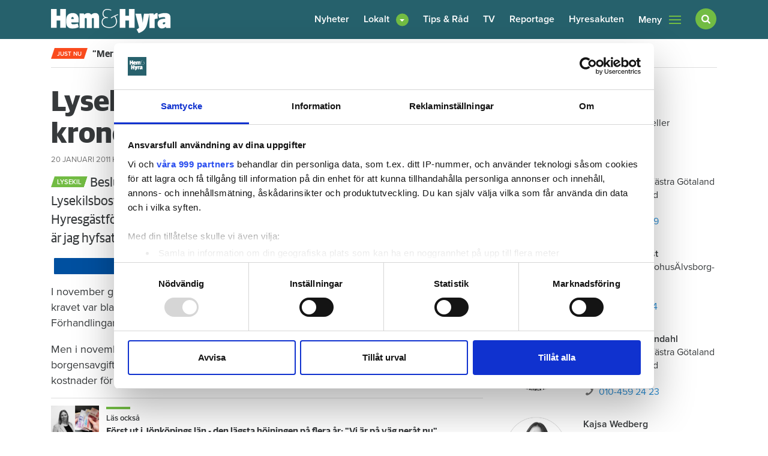

--- FILE ---
content_type: text/html; charset=UTF-8
request_url: https://www.hemhyra.se/nyheter/lysekilsbostaders-trea-blir-125-kronor-dyrare/
body_size: 25481
content:

<!doctype html>
<html lang="sv-SE">
  <head>
  <meta charset="utf-8">
  <meta http-equiv="x-ua-compatible" content="ie=edge">
  <meta name="viewport" content="width=device-width, initial-scale=1, shrink-to-fit=no">
  <link rel="apple-touch-icon" sizes="180x180" href="https://www.hemhyra.se/app/themes/sage/dist/images/favicons/apple-touch-icon.png">
  <link rel="icon" type="image/png" href="https://www.hemhyra.se/app/themes/sage/dist/images/favicons/favicon-32x32.png" sizes="32x32">
  <link rel="icon" type="image/png" href="https://www.hemhyra.se/app/themes/sage/dist/images/favicons/favicon-16x16.png" sizes="16x16">
  <link rel="manifest" href="https://www.hemhyra.se/app/themes/sage/dist/images/favicons/manifest.json">
  <link rel="mask-icon" href="https://www.hemhyra.se/app/themes/sage/dist/images/favicons/safari-pinned-tab.svg">
  <link rel="shortcut icon" href="https://www.hemhyra.se/app/themes/sage/dist/images/favicons/favicon.ico">
  <meta name="msapplication-config" content="https://www.hemhyra.se/app/themes/sage/dist/images/favicons/browserconfig.xml">
  <meta name="theme-color" content="#ffffff">
  <meta property="fb:pages" content="218640171496683">
  <meta name='robots' content='index, follow, max-image-preview:large, max-snippet:-1, max-video-preview:-1' />
	<style>img:is([sizes="auto" i], [sizes^="auto," i]) { contain-intrinsic-size: 3000px 1500px }</style>
	      <meta property="og:image" content="https://www.hemhyra.se/app/uploads/2017/11/hohlogga-1.jpg"/>
        <meta property="og:title" content='Lysekilsbostäders trea blir 125 kronor dyrare'/>
    <meta property="twitter:title" content='Lysekilsbostäders trea blir 125 kronor dyrare'/>
        <meta property="twitter:image" content="https://www.hemhyra.se/app/uploads/2017/11/hohlogga-1.jpg"/>
    
	<!-- This site is optimized with the Yoast SEO plugin v24.3 - https://yoast.com/wordpress/plugins/seo/ -->
	<title>Lysekilsbostäders trea blir 125 kronor dyrare - Hem &amp; Hyra</title>
	<link rel="canonical" href="https://www.hemhyra.se/nyheter/lysekilsbostaders-trea-blir-125-kronor-dyrare/" />
	<meta property="og:locale" content="sv_SE" />
	<meta property="og:type" content="article" />
	<meta property="og:description" content="Beslutet om höjd borgensavgift kom som en blixt och fick kommunala Lysekilsbostäder att höja sitt hyreskrav rejält. Nu har bolaget och Hyresgästföreningen kommit överens om årets hyra.– Utifrån förutsättningarna är jag hyfsat nöjd, säger förhandlaren&hellip;" />
	<meta property="og:url" content="https://www.hemhyra.se/nyheter/lysekilsbostaders-trea-blir-125-kronor-dyrare/" />
	<meta property="og:site_name" content="Hem &amp; Hyra" />
	<meta property="article:publisher" content="https://www.facebook.com/hemhyra" />
	<meta property="article:modified_time" content="2016-12-17T18:29:27+00:00" />
	<meta name="twitter:card" content="summary_large_image" />
	<meta name="twitter:site" content="@HemHyra" />
	<meta name="twitter:label1" content="Est. reading time" />
	<meta name="twitter:data1" content="1 minute" />
	<script type="application/ld+json" class="yoast-schema-graph">{"@context":"https://schema.org","@graph":[{"@type":"NewsArticle","@id":"https://www.hemhyra.se/nyheter/lysekilsbostaders-trea-blir-125-kronor-dyrare/#article","isPartOf":{"@id":"https://www.hemhyra.se/nyheter/lysekilsbostaders-trea-blir-125-kronor-dyrare/"},"author":{"name":"siteadmin","@id":"https://www.hemhyra.se/#/schema/person/dcd253c571a21981e71c40381f751889"},"headline":"Lysekilsbostäders trea blir 125 kronor dyrare","datePublished":"2011-01-20T08:16:00+00:00","dateModified":"2016-12-17T18:29:27+00:00","mainEntityOfPage":{"@id":"https://www.hemhyra.se/nyheter/lysekilsbostaders-trea-blir-125-kronor-dyrare/"},"wordCount":305,"publisher":{"@id":"https://www.hemhyra.se/#organization"},"inLanguage":"sv-SE"},{"@type":"WebPage","@id":"https://www.hemhyra.se/nyheter/lysekilsbostaders-trea-blir-125-kronor-dyrare/","url":"https://www.hemhyra.se/nyheter/lysekilsbostaders-trea-blir-125-kronor-dyrare/","name":"Lysekilsbostäders trea blir 125 kronor dyrare - Hem &amp; Hyra","isPartOf":{"@id":"https://www.hemhyra.se/#website"},"datePublished":"2011-01-20T08:16:00+00:00","dateModified":"2016-12-17T18:29:27+00:00","breadcrumb":{"@id":"https://www.hemhyra.se/nyheter/lysekilsbostaders-trea-blir-125-kronor-dyrare/#breadcrumb"},"inLanguage":"sv-SE","potentialAction":[{"@type":"ReadAction","target":["https://www.hemhyra.se/nyheter/lysekilsbostaders-trea-blir-125-kronor-dyrare/"]}]},{"@type":"BreadcrumbList","@id":"https://www.hemhyra.se/nyheter/lysekilsbostaders-trea-blir-125-kronor-dyrare/#breadcrumb","itemListElement":[{"@type":"ListItem","position":1,"name":"Home","item":"https://www.hemhyra.se/"},{"@type":"ListItem","position":2,"name":"Nyheter","item":"https://www.hemhyra.se/%cpt_news_slug%/"},{"@type":"ListItem","position":3,"name":"Lysekilsbostäders trea blir 125 kronor dyrare"}]},{"@type":"WebSite","@id":"https://www.hemhyra.se/#website","url":"https://www.hemhyra.se/","name":"Hem &amp; Hyra","description":"Hyresgästföreningens medlemstidning","publisher":{"@id":"https://www.hemhyra.se/#organization"},"potentialAction":[{"@type":"SearchAction","target":{"@type":"EntryPoint","urlTemplate":"https://www.hemhyra.se/?s={search_term_string}"},"query-input":{"@type":"PropertyValueSpecification","valueRequired":true,"valueName":"search_term_string"}}],"inLanguage":"sv-SE"},{"@type":"Organization","@id":"https://www.hemhyra.se/#organization","name":"Hem & Hyra","url":"https://www.hemhyra.se/","logo":{"@type":"ImageObject","inLanguage":"sv-SE","@id":"https://www.hemhyra.se/#/schema/logo/image/","url":"/app/uploads/2022/11/skarmavbild-2022-11-17-kl.-08.44.42.png","contentUrl":"/app/uploads/2022/11/skarmavbild-2022-11-17-kl.-08.44.42.png","width":217,"height":55,"caption":"Hem & Hyra"},"image":{"@id":"https://www.hemhyra.se/#/schema/logo/image/"},"sameAs":["https://www.facebook.com/hemhyra","https://x.com/HemHyra","https://www.instagram.com/hemhyra/"]},{"@type":"Person","@id":"https://www.hemhyra.se/#/schema/person/dcd253c571a21981e71c40381f751889","name":"siteadmin","image":{"@type":"ImageObject","inLanguage":"sv-SE","@id":"https://www.hemhyra.se/#/schema/person/image/","url":"https://secure.gravatar.com/avatar/dd90eb6b5494a5640127f644e9c0399c866ad71bd150c67aac02613ba49e667f?s=96&d=mm&r=g","contentUrl":"https://secure.gravatar.com/avatar/dd90eb6b5494a5640127f644e9c0399c866ad71bd150c67aac02613ba49e667f?s=96&d=mm&r=g","caption":"siteadmin"},"url":"https://www.hemhyra.se/author/siteadmin/"}]}</script>
	<!-- / Yoast SEO plugin. -->


<link rel='dns-prefetch' href='//cdnjs.cloudflare.com' />
<script type="text/javascript">
/* <![CDATA[ */
window._wpemojiSettings = {"baseUrl":"https:\/\/s.w.org\/images\/core\/emoji\/16.0.1\/72x72\/","ext":".png","svgUrl":"https:\/\/s.w.org\/images\/core\/emoji\/16.0.1\/svg\/","svgExt":".svg","source":{"concatemoji":"\/wp\/wp-includes\/js\/wp-emoji-release.min.js?ver=6.8.2"}};
/*! This file is auto-generated */
!function(s,n){var o,i,e;function c(e){try{var t={supportTests:e,timestamp:(new Date).valueOf()};sessionStorage.setItem(o,JSON.stringify(t))}catch(e){}}function p(e,t,n){e.clearRect(0,0,e.canvas.width,e.canvas.height),e.fillText(t,0,0);var t=new Uint32Array(e.getImageData(0,0,e.canvas.width,e.canvas.height).data),a=(e.clearRect(0,0,e.canvas.width,e.canvas.height),e.fillText(n,0,0),new Uint32Array(e.getImageData(0,0,e.canvas.width,e.canvas.height).data));return t.every(function(e,t){return e===a[t]})}function u(e,t){e.clearRect(0,0,e.canvas.width,e.canvas.height),e.fillText(t,0,0);for(var n=e.getImageData(16,16,1,1),a=0;a<n.data.length;a++)if(0!==n.data[a])return!1;return!0}function f(e,t,n,a){switch(t){case"flag":return n(e,"\ud83c\udff3\ufe0f\u200d\u26a7\ufe0f","\ud83c\udff3\ufe0f\u200b\u26a7\ufe0f")?!1:!n(e,"\ud83c\udde8\ud83c\uddf6","\ud83c\udde8\u200b\ud83c\uddf6")&&!n(e,"\ud83c\udff4\udb40\udc67\udb40\udc62\udb40\udc65\udb40\udc6e\udb40\udc67\udb40\udc7f","\ud83c\udff4\u200b\udb40\udc67\u200b\udb40\udc62\u200b\udb40\udc65\u200b\udb40\udc6e\u200b\udb40\udc67\u200b\udb40\udc7f");case"emoji":return!a(e,"\ud83e\udedf")}return!1}function g(e,t,n,a){var r="undefined"!=typeof WorkerGlobalScope&&self instanceof WorkerGlobalScope?new OffscreenCanvas(300,150):s.createElement("canvas"),o=r.getContext("2d",{willReadFrequently:!0}),i=(o.textBaseline="top",o.font="600 32px Arial",{});return e.forEach(function(e){i[e]=t(o,e,n,a)}),i}function t(e){var t=s.createElement("script");t.src=e,t.defer=!0,s.head.appendChild(t)}"undefined"!=typeof Promise&&(o="wpEmojiSettingsSupports",i=["flag","emoji"],n.supports={everything:!0,everythingExceptFlag:!0},e=new Promise(function(e){s.addEventListener("DOMContentLoaded",e,{once:!0})}),new Promise(function(t){var n=function(){try{var e=JSON.parse(sessionStorage.getItem(o));if("object"==typeof e&&"number"==typeof e.timestamp&&(new Date).valueOf()<e.timestamp+604800&&"object"==typeof e.supportTests)return e.supportTests}catch(e){}return null}();if(!n){if("undefined"!=typeof Worker&&"undefined"!=typeof OffscreenCanvas&&"undefined"!=typeof URL&&URL.createObjectURL&&"undefined"!=typeof Blob)try{var e="postMessage("+g.toString()+"("+[JSON.stringify(i),f.toString(),p.toString(),u.toString()].join(",")+"));",a=new Blob([e],{type:"text/javascript"}),r=new Worker(URL.createObjectURL(a),{name:"wpTestEmojiSupports"});return void(r.onmessage=function(e){c(n=e.data),r.terminate(),t(n)})}catch(e){}c(n=g(i,f,p,u))}t(n)}).then(function(e){for(var t in e)n.supports[t]=e[t],n.supports.everything=n.supports.everything&&n.supports[t],"flag"!==t&&(n.supports.everythingExceptFlag=n.supports.everythingExceptFlag&&n.supports[t]);n.supports.everythingExceptFlag=n.supports.everythingExceptFlag&&!n.supports.flag,n.DOMReady=!1,n.readyCallback=function(){n.DOMReady=!0}}).then(function(){return e}).then(function(){var e;n.supports.everything||(n.readyCallback(),(e=n.source||{}).concatemoji?t(e.concatemoji):e.wpemoji&&e.twemoji&&(t(e.twemoji),t(e.wpemoji)))}))}((window,document),window._wpemojiSettings);
/* ]]> */
</script>
<style id='wp-emoji-styles-inline-css' type='text/css'>

	img.wp-smiley, img.emoji {
		display: inline !important;
		border: none !important;
		box-shadow: none !important;
		height: 1em !important;
		width: 1em !important;
		margin: 0 0.07em !important;
		vertical-align: -0.1em !important;
		background: none !important;
		padding: 0 !important;
	}
</style>
<link rel='stylesheet' id='wp-block-library-css' href='/wp/wp-includes/css/dist/block-library/style.min.css?ver=6.8.2' type='text/css' media='all' />
<style id='classic-theme-styles-inline-css' type='text/css'>
/*! This file is auto-generated */
.wp-block-button__link{color:#fff;background-color:#32373c;border-radius:9999px;box-shadow:none;text-decoration:none;padding:calc(.667em + 2px) calc(1.333em + 2px);font-size:1.125em}.wp-block-file__button{background:#32373c;color:#fff;text-decoration:none}
</style>
<style id='global-styles-inline-css' type='text/css'>
:root{--wp--preset--aspect-ratio--square: 1;--wp--preset--aspect-ratio--4-3: 4/3;--wp--preset--aspect-ratio--3-4: 3/4;--wp--preset--aspect-ratio--3-2: 3/2;--wp--preset--aspect-ratio--2-3: 2/3;--wp--preset--aspect-ratio--16-9: 16/9;--wp--preset--aspect-ratio--9-16: 9/16;--wp--preset--color--black: #000000;--wp--preset--color--cyan-bluish-gray: #abb8c3;--wp--preset--color--white: #ffffff;--wp--preset--color--pale-pink: #f78da7;--wp--preset--color--vivid-red: #cf2e2e;--wp--preset--color--luminous-vivid-orange: #ff6900;--wp--preset--color--luminous-vivid-amber: #fcb900;--wp--preset--color--light-green-cyan: #7bdcb5;--wp--preset--color--vivid-green-cyan: #00d084;--wp--preset--color--pale-cyan-blue: #8ed1fc;--wp--preset--color--vivid-cyan-blue: #0693e3;--wp--preset--color--vivid-purple: #9b51e0;--wp--preset--gradient--vivid-cyan-blue-to-vivid-purple: linear-gradient(135deg,rgba(6,147,227,1) 0%,rgb(155,81,224) 100%);--wp--preset--gradient--light-green-cyan-to-vivid-green-cyan: linear-gradient(135deg,rgb(122,220,180) 0%,rgb(0,208,130) 100%);--wp--preset--gradient--luminous-vivid-amber-to-luminous-vivid-orange: linear-gradient(135deg,rgba(252,185,0,1) 0%,rgba(255,105,0,1) 100%);--wp--preset--gradient--luminous-vivid-orange-to-vivid-red: linear-gradient(135deg,rgba(255,105,0,1) 0%,rgb(207,46,46) 100%);--wp--preset--gradient--very-light-gray-to-cyan-bluish-gray: linear-gradient(135deg,rgb(238,238,238) 0%,rgb(169,184,195) 100%);--wp--preset--gradient--cool-to-warm-spectrum: linear-gradient(135deg,rgb(74,234,220) 0%,rgb(151,120,209) 20%,rgb(207,42,186) 40%,rgb(238,44,130) 60%,rgb(251,105,98) 80%,rgb(254,248,76) 100%);--wp--preset--gradient--blush-light-purple: linear-gradient(135deg,rgb(255,206,236) 0%,rgb(152,150,240) 100%);--wp--preset--gradient--blush-bordeaux: linear-gradient(135deg,rgb(254,205,165) 0%,rgb(254,45,45) 50%,rgb(107,0,62) 100%);--wp--preset--gradient--luminous-dusk: linear-gradient(135deg,rgb(255,203,112) 0%,rgb(199,81,192) 50%,rgb(65,88,208) 100%);--wp--preset--gradient--pale-ocean: linear-gradient(135deg,rgb(255,245,203) 0%,rgb(182,227,212) 50%,rgb(51,167,181) 100%);--wp--preset--gradient--electric-grass: linear-gradient(135deg,rgb(202,248,128) 0%,rgb(113,206,126) 100%);--wp--preset--gradient--midnight: linear-gradient(135deg,rgb(2,3,129) 0%,rgb(40,116,252) 100%);--wp--preset--font-size--small: 13px;--wp--preset--font-size--medium: 20px;--wp--preset--font-size--large: 36px;--wp--preset--font-size--x-large: 42px;--wp--preset--spacing--20: 0.44rem;--wp--preset--spacing--30: 0.67rem;--wp--preset--spacing--40: 1rem;--wp--preset--spacing--50: 1.5rem;--wp--preset--spacing--60: 2.25rem;--wp--preset--spacing--70: 3.38rem;--wp--preset--spacing--80: 5.06rem;--wp--preset--shadow--natural: 6px 6px 9px rgba(0, 0, 0, 0.2);--wp--preset--shadow--deep: 12px 12px 50px rgba(0, 0, 0, 0.4);--wp--preset--shadow--sharp: 6px 6px 0px rgba(0, 0, 0, 0.2);--wp--preset--shadow--outlined: 6px 6px 0px -3px rgba(255, 255, 255, 1), 6px 6px rgba(0, 0, 0, 1);--wp--preset--shadow--crisp: 6px 6px 0px rgba(0, 0, 0, 1);}:where(.is-layout-flex){gap: 0.5em;}:where(.is-layout-grid){gap: 0.5em;}body .is-layout-flex{display: flex;}.is-layout-flex{flex-wrap: wrap;align-items: center;}.is-layout-flex > :is(*, div){margin: 0;}body .is-layout-grid{display: grid;}.is-layout-grid > :is(*, div){margin: 0;}:where(.wp-block-columns.is-layout-flex){gap: 2em;}:where(.wp-block-columns.is-layout-grid){gap: 2em;}:where(.wp-block-post-template.is-layout-flex){gap: 1.25em;}:where(.wp-block-post-template.is-layout-grid){gap: 1.25em;}.has-black-color{color: var(--wp--preset--color--black) !important;}.has-cyan-bluish-gray-color{color: var(--wp--preset--color--cyan-bluish-gray) !important;}.has-white-color{color: var(--wp--preset--color--white) !important;}.has-pale-pink-color{color: var(--wp--preset--color--pale-pink) !important;}.has-vivid-red-color{color: var(--wp--preset--color--vivid-red) !important;}.has-luminous-vivid-orange-color{color: var(--wp--preset--color--luminous-vivid-orange) !important;}.has-luminous-vivid-amber-color{color: var(--wp--preset--color--luminous-vivid-amber) !important;}.has-light-green-cyan-color{color: var(--wp--preset--color--light-green-cyan) !important;}.has-vivid-green-cyan-color{color: var(--wp--preset--color--vivid-green-cyan) !important;}.has-pale-cyan-blue-color{color: var(--wp--preset--color--pale-cyan-blue) !important;}.has-vivid-cyan-blue-color{color: var(--wp--preset--color--vivid-cyan-blue) !important;}.has-vivid-purple-color{color: var(--wp--preset--color--vivid-purple) !important;}.has-black-background-color{background-color: var(--wp--preset--color--black) !important;}.has-cyan-bluish-gray-background-color{background-color: var(--wp--preset--color--cyan-bluish-gray) !important;}.has-white-background-color{background-color: var(--wp--preset--color--white) !important;}.has-pale-pink-background-color{background-color: var(--wp--preset--color--pale-pink) !important;}.has-vivid-red-background-color{background-color: var(--wp--preset--color--vivid-red) !important;}.has-luminous-vivid-orange-background-color{background-color: var(--wp--preset--color--luminous-vivid-orange) !important;}.has-luminous-vivid-amber-background-color{background-color: var(--wp--preset--color--luminous-vivid-amber) !important;}.has-light-green-cyan-background-color{background-color: var(--wp--preset--color--light-green-cyan) !important;}.has-vivid-green-cyan-background-color{background-color: var(--wp--preset--color--vivid-green-cyan) !important;}.has-pale-cyan-blue-background-color{background-color: var(--wp--preset--color--pale-cyan-blue) !important;}.has-vivid-cyan-blue-background-color{background-color: var(--wp--preset--color--vivid-cyan-blue) !important;}.has-vivid-purple-background-color{background-color: var(--wp--preset--color--vivid-purple) !important;}.has-black-border-color{border-color: var(--wp--preset--color--black) !important;}.has-cyan-bluish-gray-border-color{border-color: var(--wp--preset--color--cyan-bluish-gray) !important;}.has-white-border-color{border-color: var(--wp--preset--color--white) !important;}.has-pale-pink-border-color{border-color: var(--wp--preset--color--pale-pink) !important;}.has-vivid-red-border-color{border-color: var(--wp--preset--color--vivid-red) !important;}.has-luminous-vivid-orange-border-color{border-color: var(--wp--preset--color--luminous-vivid-orange) !important;}.has-luminous-vivid-amber-border-color{border-color: var(--wp--preset--color--luminous-vivid-amber) !important;}.has-light-green-cyan-border-color{border-color: var(--wp--preset--color--light-green-cyan) !important;}.has-vivid-green-cyan-border-color{border-color: var(--wp--preset--color--vivid-green-cyan) !important;}.has-pale-cyan-blue-border-color{border-color: var(--wp--preset--color--pale-cyan-blue) !important;}.has-vivid-cyan-blue-border-color{border-color: var(--wp--preset--color--vivid-cyan-blue) !important;}.has-vivid-purple-border-color{border-color: var(--wp--preset--color--vivid-purple) !important;}.has-vivid-cyan-blue-to-vivid-purple-gradient-background{background: var(--wp--preset--gradient--vivid-cyan-blue-to-vivid-purple) !important;}.has-light-green-cyan-to-vivid-green-cyan-gradient-background{background: var(--wp--preset--gradient--light-green-cyan-to-vivid-green-cyan) !important;}.has-luminous-vivid-amber-to-luminous-vivid-orange-gradient-background{background: var(--wp--preset--gradient--luminous-vivid-amber-to-luminous-vivid-orange) !important;}.has-luminous-vivid-orange-to-vivid-red-gradient-background{background: var(--wp--preset--gradient--luminous-vivid-orange-to-vivid-red) !important;}.has-very-light-gray-to-cyan-bluish-gray-gradient-background{background: var(--wp--preset--gradient--very-light-gray-to-cyan-bluish-gray) !important;}.has-cool-to-warm-spectrum-gradient-background{background: var(--wp--preset--gradient--cool-to-warm-spectrum) !important;}.has-blush-light-purple-gradient-background{background: var(--wp--preset--gradient--blush-light-purple) !important;}.has-blush-bordeaux-gradient-background{background: var(--wp--preset--gradient--blush-bordeaux) !important;}.has-luminous-dusk-gradient-background{background: var(--wp--preset--gradient--luminous-dusk) !important;}.has-pale-ocean-gradient-background{background: var(--wp--preset--gradient--pale-ocean) !important;}.has-electric-grass-gradient-background{background: var(--wp--preset--gradient--electric-grass) !important;}.has-midnight-gradient-background{background: var(--wp--preset--gradient--midnight) !important;}.has-small-font-size{font-size: var(--wp--preset--font-size--small) !important;}.has-medium-font-size{font-size: var(--wp--preset--font-size--medium) !important;}.has-large-font-size{font-size: var(--wp--preset--font-size--large) !important;}.has-x-large-font-size{font-size: var(--wp--preset--font-size--x-large) !important;}
:where(.wp-block-post-template.is-layout-flex){gap: 1.25em;}:where(.wp-block-post-template.is-layout-grid){gap: 1.25em;}
:where(.wp-block-columns.is-layout-flex){gap: 2em;}:where(.wp-block-columns.is-layout-grid){gap: 2em;}
:root :where(.wp-block-pullquote){font-size: 1.5em;line-height: 1.6;}
</style>
<link rel='stylesheet' id='font-awesome-css' href='https://cdnjs.cloudflare.com/ajax/libs/font-awesome/4.7.0/css/font-awesome.min.css?ver=6.8.2' type='text/css' media='all' />
<link rel='stylesheet' id='sage/main.css-css' href='/app/themes/sage/dist/styles/main-95bcf70958.css' type='text/css' media='all' />
<link rel="https://api.w.org/" href="https://www.hemhyra.se/wp-json/" /><link rel="alternate" title="JSON" type="application/json" href="https://www.hemhyra.se/wp-json/wp/v2/cpt_news/4321" /><link rel="alternate" title="oEmbed (JSON)" type="application/json+oembed" href="https://www.hemhyra.se/wp-json/oembed/1.0/embed?url=https%3A%2F%2Fwww.hemhyra.se%2Fnyheter%2Flysekilsbostaders-trea-blir-125-kronor-dyrare%2F" />
<link rel="alternate" title="oEmbed (XML)" type="text/xml+oembed" href="https://www.hemhyra.se/wp-json/oembed/1.0/embed?url=https%3A%2F%2Fwww.hemhyra.se%2Fnyheter%2Flysekilsbostaders-trea-blir-125-kronor-dyrare%2F&#038;format=xml" />
<style type="text/css">.recentcomments a{display:inline !important;padding:0 !important;margin:0 !important;}</style>  <script>
    (function(d) {
      var config = {
        kitId: 'vzf5dgv',
        scriptTimeout: 3000,
        async: true
      },
      h=d.documentElement,t=setTimeout(function(){h.className=h.className.replace(/\bwf-loading\b/g,"")+" wf-inactive";},config.scriptTimeout),tk=d.createElement("script"),f=false,s=d.getElementsByTagName("script")[0],a;h.className+=" wf-loading";tk.src='https://use.typekit.net/'+config.kitId+'.js';tk.async=true;tk.onload=tk.onreadystatechange=function(){a=this.readyState;if(f||a&&a!="complete"&&a!="loaded")return;f=true;clearTimeout(t);try{Typekit.load(config)}catch(e){}};s.parentNode.insertBefore(tk,s)
    })(document);
  </script>

      <script data-name="maxapi" data-domain="hemhyra.se" data-version="3.2.520" data-cfasync="false">!function(e){"use strict";"undefined"!=typeof globalThis?globalThis:"undefined"!=typeof window?window:"undefined"!=typeof global?global:"undefined"!=typeof self&&self;var n,t,i,r=(n=function(e,n){e.exports=function(){var e=function(){},n={},t={},i={};function r(e,n){e=e.push?e:[e];var r,o,s,c=[],a=e.length,f=a;for(r=function(e,t){t.length&&c.push(e),--f||n(c)};a--;)o=e[a],(s=t[o])?r(o,s):(i[o]=i[o]||[]).push(r)}function o(e,n){if(e){var r=i[e];if(t[e]=n,r)for(;r.length;)r[0](e,n),r.splice(0,1)}}function s(n,t){n.call&&(n={success:n}),t.length?(n.error||e)(t):(n.success||e)(n)}function c(n,t,i,r){var o,s,a=document,f=i.async,u=(i.numRetries||0)+1,d=i.before||e,l=n.replace(/[\?|#].*$/,""),p=n.replace(/^(css|img)!/,"");r=r||0,/(^css!|\.css$)/.test(l)?((s=a.createElement("link")).rel="stylesheet",s.href=p,(o="hideFocus"in s)&&s.relList&&(o=0,s.rel="preload",s.as="style")):/(^img!|\.(png|gif|jpg|svg|webp)$)/.test(l)?(s=a.createElement("img")).src=p:((s=a.createElement("script")).src=n,s.async=void 0===f||f),s.onload=s.onerror=s.onbeforeload=function(e){var a=e.type[0];if(o)try{s.sheet.cssText.length||(a="e")}catch(e){18!=e.code&&(a="e")}if("e"==a){if((r+=1)<u)return c(n,t,i,r)}else if("preload"==s.rel&&"style"==s.as)return s.rel="stylesheet";t(n,a,e.defaultPrevented)},!1!==d(n,s)&&a.head.appendChild(s)}function a(e,n,t){var i,r,o=(e=e.push?e:[e]).length,s=o,a=[];for(i=function(e,t,i){if("e"==t&&a.push(e),"b"==t){if(!i)return;a.push(e)}--o||n(a)},r=0;r<s;r++)c(e[r],i,t)}function f(e,t,i){var r,c;if(t&&t.trim&&(r=t),c=(r?i:t)||{},r){if(r in n)throw"LoadJS";n[r]=!0}function f(n,t){a(e,(function(e){s(c,e),n&&s({success:n,error:t},e),o(r,e)}),c)}if(c.returnPromise)return new Promise(f);f()}return f.ready=function(e,n){return r(e,(function(e){s(n,e)})),f},f.done=function(e){o(e,[])},f.reset=function(){n={},t={},i={}},f.isDefined=function(e){return e in n},f}()},n(t={exports:{}},t.exports),t.exports),o=document.currentScript.dataset.domain,s=window.btoa(o).substring(0,5)+"."+o,c=function(){var e=new CustomEvent("contentBlocked",{});window.dispatchEvent(e);try{var n=JSON.stringify({b:!0}),t=new Blob([n],{type:"application/json"});navigator.sendBeacon("https://"+s+"/profile",t)}catch(e){}};if("undefined"!=typeof URLSearchParams){var a=new URLSearchParams(window.location.search);a.has("max_suffix")&&(i=a.get("max_suffix"))}r(["https://maxetise.net/prebid."+[o,i].filter((function(e){return e})).join(".")+".js"],"prebid",{numRetries:1,error:function(){c()}}),r(["https://securepubads.g.doubleclick.net/tag/js/gpt.js"],"gpt",{numRetries:1,error:function(){c()}});var f=window&&window.maxapi&&window.maxapi.cmd?window.maxapi.cmd:[];e.cmd=f,Object.defineProperty(e,"__esModule",{value:!0})}(this.maxapi=this.maxapi||{});</script>
  
<!-- Google Tag Manager -->
<script>(function(w,d,s,l,i){w[l]=w[l]||[];w[l].push({'gtm.start':new Date().getTime(),event:'gtm.js'});var f=d.getElementsByTagName(s)[0],j=d.createElement(s),dl=l!='dataLayer'?'&l='+l:'';j.async=true;j.src='https://www.googletagmanager.com/gtm.js?id='+i+dl;f.parentNode.insertBefore(j,f);})(window,document,'script','dataLayer','GTM-5WC42XF');</script>
<!-- End Google Tag Manager -->
</head>


   <script async defer>

    function isMobile() {
      var w = window,
        d = document,
        e = d.documentElement,
        g = d.getElementsByTagName('body')[0],
        x = w.innerWidth || e.clientWidth || g.clientWidth,
        y = w.innerHeight|| e.clientHeight|| g.clientHeight;
        if(x < 980) return true;
        return false;
    }

    // function loadScript(number, id) {
    //   var pos = document.getElementById(id);

    //   if(!pos)
    //     return;

    //   var script = document.createElement("script");
    //   script.setAttribute('data-adfscript', 'adx.adform.net/adx/?mid=' + number);
    //   pos.appendChild(script);

    //   var script1 = document.createElement("script");
    //   script1.async = true;
    //   script1.src = '//s1.adform.net/banners/scripts/adx.js';
    //   pos.appendChild(script1);

    // }

    // function loadAdformVideo(number, id) {
    //   var pos = document.getElementById(id);

	  // if (pos && pos.length > 0) {
    //     var script = document.createElement("script");
    //     script.setAttribute('data-pmp-id', number);
    //     script.src = '//s1.adform.net/banners/scripts/video/outstream/inview.js';
    //     pos.appendChild(script);
	  // }

    // }

  </script>

  <body class="wp-singular cpt_news-template-default single single-cpt_news postid-4321 wp-theme-sage wp-child-theme-sage lysekilsbostaders-trea-blir-125-kronor-dyrare sidebar-primary">
    <!-- Google Tag Manager (noscript) --><noscript><iframe src="https://www.googletagmanager.com/ns.html?id=GTM-5WC42XF" height="0" width="0" style="display:none;visibility:hidden"></iframe></noscript><!-- End Google Tag Manager (noscript) -->

    <div class="maxetise-wrapper maxetise-takeover">
	<div class="maxetise" data-placement='[{ "mq":"screen and (max-width: 800px)", "placement": "mobile0"}, { "mq":"screen", "placement": "desktop0"}]'></div>
</div>

    <!-- Load Facebook SDK for JavaScript -->
    <div id="fb-root"></div>
    <script async defer crossorigin="anonymous" src="https://connect.facebook.net/sv_SE/sdk.js#xfbml=1&version=v3.0"></script>

    
<header class="page__head banner">
  <div class="container">

    <img height="41" width="200" alt="" class="visible-print-block" src="https://www.hemhyra.se/app/themes/sage/dist/images/logo-variant.png" />

    <a rel="home" class="brand hidden-print" href="https://www.hemhyra.se/">
      <img height="41" width="200" alt="" class="img-fluid" src="https://www.hemhyra.se/app/themes/sage/dist/images/logo.png" />
    </a>

		<nav class="navbar nav-primary hidden-md-down hidden-print">
      <ul  class="nav news"><li class="menu-item menu-nyheter"><a href="https://www.hemhyra.se/"><span>Nyheter</span></a></li>
</ul><ul  class="nav region"><li class="nav-item nav-item-514 dropdown menu-item menu-lokalt"><a title="Lokalt" href="https://www.hemhyra.se/lokalt/" class="dropdown-toggle nav-link" data-toggle="dropdown" role="button" aria-haspopup="true"><span>Lokalt</span></a>
<div role="menu" class=" dropdown-menu">
<a title="Blekinge" href="/lokalt/blekinge/" class="dropdown-item menu-item menu-blekinge"><span>Blekinge</span></a><a title="Dalarna" href="/lokalt/dalarna/" class="dropdown-item menu-item menu-dalarna"><span>Dalarna</span></a><a title="Gotland" href="/lokalt/gotland/" class="dropdown-item menu-item menu-gotland"><span>Gotland</span></a><a title="Gävleborg" href="/lokalt/gavleborg/" class="dropdown-item menu-item menu-gavleborg"><span>Gävleborg</span></a><a title="Halland" href="/lokalt/halland/" class="dropdown-item menu-item menu-halland"><span>Halland</span></a><a title="Jämtland" href="/lokalt/jamtland/" class="dropdown-item menu-item menu-jamtland"><span>Jämtland</span></a><a title="Jönköping" href="/lokalt/jonkoping/" class="dropdown-item menu-item menu-jonkoping"><span>Jönköping</span></a><a title="Kalmar" href="/lokalt/kalmar/" class="dropdown-item menu-item menu-kalmar"><span>Kalmar</span></a><a title="Kronoberg" href="/lokalt/kronoberg/" class="dropdown-item menu-item menu-kronoberg"><span>Kronoberg</span></a><a title="Norrbotten" href="/lokalt/norrbotten/" class="dropdown-item menu-item menu-norrbotten"><span>Norrbotten</span></a><a title="Skåne" href="/lokalt/skane/" class="dropdown-item menu-item menu-skane"><span>Skåne</span></a><a title="Stockholm" href="/lokalt/stockholm/" class="dropdown-item menu-item menu-stockholm"><span>Stockholm</span></a><a title="Södermanland" href="/lokalt/sodermanland/" class="dropdown-item menu-item menu-sodermanland"><span>Södermanland</span></a><a title="Uppsala" href="/lokalt/uppsala/" class="dropdown-item menu-item menu-uppsala"><span>Uppsala</span></a><a title="Värmland" href="/lokalt/varmland/" class="dropdown-item menu-item menu-varmland"><span>Värmland</span></a><a title="Västerbotten" href="/lokalt/vasterbotten/" class="dropdown-item menu-item menu-vasterbotten"><span>Västerbotten</span></a><a title="Västernorrland" href="/lokalt/vasternorrland/" class="dropdown-item menu-item menu-vasternorrland"><span>Västernorrland</span></a><a title="Västmanland" href="/lokalt/vastmanland/" class="dropdown-item menu-item menu-vastmanland"><span>Västmanland</span></a><a title="Västra Götaland" href="/lokalt/vastra-gotaland/" class="current-cpt_news-ancestor dropdown-item menu-item menu-vastra-gotaland"><span>Västra Götaland</span></a><a title="Örebro" href="/lokalt/orebro/" class="dropdown-item menu-item menu-orebro"><span>Örebro</span></a><a title="Östergötland" href="/lokalt/ostergotland/" class="dropdown-item menu-item menu-ostergotland"><span>Östergötland</span></a></div>
</li></ul><ul  class="nav tips"><li class="menu-item menu-tips-rad"><a href="/tips-rad"><span>Tips &#038; Råd</span></a></li>
</ul><ul  class="nav tv"><li class="menu-item menu-tv"><a href="https://www.hemhyra.se/tv/"><span>TV</span></a></li>
</ul><ul  class="nav blacklist"><li class="menu-item menu-reportage"><a href="/reportage"><span>Reportage</span></a></li>
</ul><ul  class="nav rent"><li class="menu-item menu-hyresakuten"><a href="/hyresakuten"><span>Hyresakuten</span></a></li>
</ul>
      <ul class="nav">
        <li class="menu-item-menu">
          <button class="btn btn-link" data-toggle="dropdown">
            Meny            <span class="icon-menu">
              <span class="icon-bar"></span>
              <span class="icon-bar"></span>
              <span class="icon-bar"></span>
            </span>
          </button>
          <div class="dropdown-menu">
            <ul  class="nav primary"><li class="menu-item menu-tester"><a href="/tester"><span>Tester</span></a></li>
<li class="menu-item menu-kronikor"><a href="/kronikor"><span>Krönikor</span></a></li>
<li class="menu-item menu-hem-hyra-pa-arabiska"><a href="https://www.hemhyra.se/%d9%87%d9%8a%d9%85-%d8%a7%d9%88%d9%83-%d9%87%d9%8a%d8%b1%d8%a7/"><span>Hem &#038; Hyra på arabiska</span></a></li>
<li class="menu-item menu-annonsera"><a href="https://www.hemhyra.se/annonsera-hem-hyra/"><span>Annonsera</span></a></li>
<li class="menu-item menu-kontakta-oss"><a href="https://www.hemhyra.se/kontakta-oss/"><span>Kontakta oss</span></a></li>
<li class="menu-item menu-om-oss"><a href="https://www.hemhyra.se/om-webbplatsen/"><span>Om oss</span></a></li>
</ul>          </div>
        </li>
      </ul>

      <ul class="nav">
        <li class="menu-item menu-search">
          <button class="toggle-search" data-toggle="collapse" data-target="#searchForm">
            <i class="icon icon-search"></i>
          </button>
        </li>
      </ul>
    </nav>

    <nav class="navbar nav-primary hidden-lg-up hidden-print">
      <ul class="nav">
        <li class="menu-item menu-search">
          <button class="toggle-search" data-toggle="collapse" data-target="#searchForm">
            <i class="icon icon-search"></i>
          </button>
        </li>
      </ul>
    </nav>
  </div>
</header>


<div class="page__navigation--mobile hidden-lg-up hidden-print">
  <div class="container">
    <nav class="navbar">
      <ul  class="nav news"><li class="menu-item menu-nyheter"><a href="https://www.hemhyra.se/"><span>Nyheter</span></a></li>
</ul><ul  class="nav region"><li class="nav-item nav-item-514 dropdown menu-item menu-lokalt"><a title="Lokalt" href="https://www.hemhyra.se/lokalt/" class="dropdown-toggle nav-link" data-toggle="dropdown" role="button" aria-haspopup="true"><span>Lokalt</span></a>
<div role="menu" class=" dropdown-menu">
<a title="Blekinge" href="/lokalt/blekinge/" class="dropdown-item menu-item menu-blekinge"><span>Blekinge</span></a><a title="Dalarna" href="/lokalt/dalarna/" class="dropdown-item menu-item menu-dalarna"><span>Dalarna</span></a><a title="Gotland" href="/lokalt/gotland/" class="dropdown-item menu-item menu-gotland"><span>Gotland</span></a><a title="Gävleborg" href="/lokalt/gavleborg/" class="dropdown-item menu-item menu-gavleborg"><span>Gävleborg</span></a><a title="Halland" href="/lokalt/halland/" class="dropdown-item menu-item menu-halland"><span>Halland</span></a><a title="Jämtland" href="/lokalt/jamtland/" class="dropdown-item menu-item menu-jamtland"><span>Jämtland</span></a><a title="Jönköping" href="/lokalt/jonkoping/" class="dropdown-item menu-item menu-jonkoping"><span>Jönköping</span></a><a title="Kalmar" href="/lokalt/kalmar/" class="dropdown-item menu-item menu-kalmar"><span>Kalmar</span></a><a title="Kronoberg" href="/lokalt/kronoberg/" class="dropdown-item menu-item menu-kronoberg"><span>Kronoberg</span></a><a title="Norrbotten" href="/lokalt/norrbotten/" class="dropdown-item menu-item menu-norrbotten"><span>Norrbotten</span></a><a title="Skåne" href="/lokalt/skane/" class="dropdown-item menu-item menu-skane"><span>Skåne</span></a><a title="Stockholm" href="/lokalt/stockholm/" class="dropdown-item menu-item menu-stockholm"><span>Stockholm</span></a><a title="Södermanland" href="/lokalt/sodermanland/" class="dropdown-item menu-item menu-sodermanland"><span>Södermanland</span></a><a title="Uppsala" href="/lokalt/uppsala/" class="dropdown-item menu-item menu-uppsala"><span>Uppsala</span></a><a title="Värmland" href="/lokalt/varmland/" class="dropdown-item menu-item menu-varmland"><span>Värmland</span></a><a title="Västerbotten" href="/lokalt/vasterbotten/" class="dropdown-item menu-item menu-vasterbotten"><span>Västerbotten</span></a><a title="Västernorrland" href="/lokalt/vasternorrland/" class="dropdown-item menu-item menu-vasternorrland"><span>Västernorrland</span></a><a title="Västmanland" href="/lokalt/vastmanland/" class="dropdown-item menu-item menu-vastmanland"><span>Västmanland</span></a><a title="Västra Götaland" href="/lokalt/vastra-gotaland/" class="current-cpt_news-ancestor dropdown-item menu-item menu-vastra-gotaland"><span>Västra Götaland</span></a><a title="Örebro" href="/lokalt/orebro/" class="dropdown-item menu-item menu-orebro"><span>Örebro</span></a><a title="Östergötland" href="/lokalt/ostergotland/" class="dropdown-item menu-item menu-ostergotland"><span>Östergötland</span></a></div>
</li></ul><ul  class="nav tips"><li class="menu-item menu-tips-rad"><a href="/tips-rad"><span>Tips &#038; Råd</span></a></li>
</ul><ul  class="nav tv"><li class="menu-item menu-tv"><a href="https://www.hemhyra.se/tv/"><span>TV</span></a></li>
</ul>      <ul class="nav menu">
        <li class="menu-item-menu">
          <button class="btn btn-link" data-toggle="dropdown">
            Meny            <span class="icon-menu">
              <span class="icon-bar"></span>
              <span class="icon-bar"></span>
              <span class="icon-bar"></span>
            </span>
          </button>
          <div class="dropdown-menu">
            <ul  class="nav"><li class="menu-item menu-reportage"><a href="/reportage"><span>Reportage</span></a></li>
<li class="menu-item menu-tester"><a href="/tester"><span>Tester</span></a></li>
<li class="menu-item menu-hyresakuten"><a href="/hyresakuten"><span>Hyresakuten</span></a></li>
<li class="menu-item menu-kronikor"><a href="/kronikor"><span>Krönikor</span></a></li>
<li class="menu-item menu-hem-hyra-pa-arabiska"><a href="https://www.hemhyra.se/%d9%87%d9%8a%d9%85-%d8%a7%d9%88%d9%83-%d9%87%d9%8a%d8%b1%d8%a7/"><span>Hem &amp; Hyra på arabiska</span></a></li>
<li class="menu-item menu-annonsera"><a href="https://www.hemhyra.se/annonsera-hem-hyra/"><span>Annonsera</span></a></li>
<li class="menu-item menu-kontakta-oss"><a href="https://www.hemhyra.se/kontakta-oss/"><span>Kontakta oss</span></a></li>
<li class="menu-item menu-om-oss"><a href="https://www.hemhyra.se/om-webbplatsen/"><span>Om oss</span></a></li>
</ul>          </div>
        </li>
      </ul>
    </nav>
  </div>
</div>

<div id="searchForm" class="page__search--form collapse">
  <div class="container">
    <form role="search" method="get" action="https://www.hemhyra.se/">
      <input type="text" value="" name="s" placeholder="Sök på Hem &amp; Hyra">
      <button type="submit">
        <i class="icon icon-search"></i>
      </button>
    </form>
  </div>
</div>
    <div class="page__wrap" role="document">

      
                  <div class="page__newsTicker--wrapper hidden-print">
      <div class="container">
        <div class="page__newsTicker">
          <div class="row">
            <div class="col-sm-12">
              <span class="brandLabel brandLabel__variant">
                <span class="brandLabel__text">Just nu</span>
              </span>
              <ul>
                                  <li class="page__newsTicker--article page__newsTicker--article0">
                    <a href="https://www.hemhyra.se/nyheter/mer-an-halva-inkomsten-gar-till-hyran-sa-har-rekordhojningarna-slagit/">
                      <span class="entryTeaser__title">
                        ”Mer än halva inkomsten går till hyran” – så har rekordhöjningarna slagit                      </span>

                      <span class="entryTeaser__meta">
                        <span class="time">Idag kl 10:00</span>                      </span>
                    </a>
                  </li>
                                  <li class="page__newsTicker--article page__newsTicker--article1">
                    <a href="https://www.hemhyra.se/nyheter/shis-tog-7-700-for-20-kvadrat-far-betala-tillbaka-47-000-i-overhyra-till-hyresgast/">
                      <span class="entryTeaser__title">
                        SHIS tog 7 700 för 20 kvadrat – får betala tillbaka 47 000 i överhyra till hyresgäst                      </span>

                      <span class="entryTeaser__meta">
                        <span class="time">Idag kl 08:30</span>                      </span>
                    </a>
                  </li>
                                  <li class="page__newsTicker--article page__newsTicker--article2">
                    <a href="https://www.hemhyra.se/nyheter/ordforande-i-forening-fornekar-koppling-till-hyresvard-lamnar-manga-fragor-obesvarade/">
                      <span class="entryTeaser__title">
                        Ordförande i förening förnekar koppling till hyresvärd – lämnar många frågor obesvarade                      </span>

                      <span class="entryTeaser__meta">
                        <span class="time">Igår kl 13:00</span>                      </span>
                    </a>
                  </li>
                                  <li class="page__newsTicker--article page__newsTicker--article3">
                    <a href="https://www.hemhyra.se/nyheter/hem-hyra-staller-fragor-da-forsvinner-bolaget-fran-natet/">
                      <span class="entryTeaser__title">
                        Hem & Hyra ställer frågor – då försvinner bolaget från nätet                      </span>

                      <span class="entryTeaser__meta">
                        <span class="time">Igår kl 11:30</span>                      </span>
                    </a>
                  </li>
                                  <li class="page__newsTicker--article page__newsTicker--article4">
                    <a href="https://www.hemhyra.se/nyheter/livsfarlig-utemiljo-hos-willhem-kan-fa-elchocker-och-do/">
                      <span class="entryTeaser__title">
                        Livsfarlig utemiljö hos Willhem: ”Kan få elchocker och dö”                      </span>

                      <span class="entryTeaser__meta">
                        <span class="time">Igår kl 10:00</span>                      </span>
                    </a>
                  </li>
                              </ul>
            </div>
          </div>
        </div>
      </div>
    </div>      
      
      <div class="page__content">
        <div class="container">
          <div class="content row">
            

          
      <main class="main">
        <article
  id="post-4321"
  data-article="1"
  data-post-title="Lysekilsbostäders trea blir 125 kronor dyrare"
  data-post-type="cpt_news"
  data-post-id="4321"
  data-post-url="/nyheter/lysekilsbostaders-trea-blir-125-kronor-dyrare/"
  data-post-region="Västra Götaland"
  data-post-date="2011-01-20"
  data-post-author="Minna Ulin"
  data-post-type-label="Nyheter"
  class="entry post-4321 cpt_news type-cpt_news status-publish hentry ctt_regions-lysekil ctt_tags-hyresforhandlingar ctt_tags-hyreskrav ctt_tags-lysekils-bostader ctt_languages-svenska">
    
      
<div class="entry__head" >

    
  <div class="entry__heading">
    
    <h1 class="entry__title">
      Lysekilsbostäders trea blir 125 kronor dyrare    </h1>
  </div>

  <div class="entry__meta">
    <span class="entry__meta--published">
      <span class="date">20 januari 2011</span> <span class="time">kl 09:16</span>    </span>

          <span class="entry__meta--modified">
        <span class="label">Uppdaterad</span> <span class="date">17 december 2016</span> <span class="time">kl 19:29</span>      </span>
      </div>

      <div class="entry__lead">
      <div class="entry__lead--content">
                  <span class="brandLabel hidden-print">
            <span class="brandLabel__text">Lysekil</span>
          </span>
        
        Beslutet om höjd borgensavgift kom som en blixt och fick kommunala Lysekilsbostäder att höja sitt hyreskrav rejält. Nu har bolaget och Hyresgästföreningen kommit överens om årets hyra.– Utifrån förutsättningarna är jag hyfsat nöjd, säger förhandlaren Håkan Fridolfsson.      </div>
    </div>
  
    
  </div>
  
      <div class="hidden-print">
    <div class="entry__share">
      
<div class="entry__sharing">
  <div class="entry__sharing--content">
    <ul class="entry__sharing--list clearfix">

      <li class="entry__sharing--list-item entry__sharing--facebook">
        <a
          class="btn btn-sm btn-facebook"
          rel="nofollow"
          href="http://www.facebook.com/sharer.php?u=https%3A%2F%2Fwww.hemhyra.se%2Fnyheter%2Flysekilsbostaders-trea-blir-125-kronor-dyrare&amp;t=Lysekilsbost%C3%A4ders+trea+blir+125+kronor+dyrare"
          title="Dela på Facebook"
          onclick="window.open(this.href); return false;"
        >
          <i class="icon-facebook"></i>
          <span class="entry__sharing--label">
            Dela          </span>
        </a>
      </li>

      <li class="entry__sharing--list-item entry__sharing--twitter">
        <a
          class="btn btn-sm btn-twitter"
          rel="nofollow"
          href="https://twitter.com/intent/tweet?url=https%3A%2F%2Fwww.hemhyra.se%2Fnyheter%2Flysekilsbostaders-trea-blir-125-kronor-dyrare&amp;text=Lysekilsbost%C3%A4ders+trea+blir+125+kronor+dyrare"
          title="Dela på Twitter"
          onclick="window.open(this.href); return false;"
        >
          <i class="icon-twitter"></i>
          <span class="entry__sharing--label">
            Tweeta          </span>
        </a>
      </li>

      <li class="entry__sharing--list-item entry__sharing--subscribe">
        <a
          class="btn btn-sm btn-email"
          rel="nofollow"
          href="mailto:?subject=Lysekilsbostäders%20trea%20blir%20125%20kronor%20dyrare&amp;body=https://www.hemhyra.se/nyheter/lysekilsbostaders-trea-blir-125-kronor-dyrare"
          title="Dela via mejl"
          onclick="javascript:;"
        >
          <i class="icon-mail"></i>
          <span class="entry__sharing--label">
            Mejla          </span>
        </a>
      </li>

    </ul>
  </div>
</div>
    </div>
  </div>
  
      <div class="entry__content"><p>​I november gick Lysekilsbostäder ut med ett hyreskrav på 3,86 procent. Grunderna för kravet var bland annat ökade kostnader för el, vatten och avlopp med mera. Förhandlingarna med Hyresgästföreningen planerades till början av december.</p>
<p>Men i november beslutade kommunfullmäktige under sittande möte att höja borgensavgiften. Höjningen från 0,25 till 0,6 procent skulle innebära 1,3 miljoner i ökade kostnader för Lysekilsbostäder.</p><!-- Test comment --><div class="entry__related entry__related__hasImage hidden-print"><span class="entry__related--label">Läs också</span><span class="entry__related--title"><a rel="bookmark" href="https://www.hemhyra.se/nyheter/forst-ut-i-jonkopings-lan-den-lagsta-hojningen-pa-flera-ar-vi-ar-pa-vag-nerat-nu/">Först ut i Jönköpings län - den lägsta höjningen på flera år: "Vi är på väg neråt nu"</a></span><span class="entry__related--image"><a rel="bookmark" href="https://www.hemhyra.se/nyheter/forst-ut-i-jonkopings-lan-den-lagsta-hojningen-pa-flera-ar-vi-ar-pa-vag-nerat-nu/"><img width="80" height="50" src="/app/uploads/2025/10/angelicakarlsson-puff-350x219.jpg" class="img-fluid" alt="" decoding="async" srcset="/app/uploads/2025/10/angelicakarlsson-puff-350x220.jpg 350w, /app/uploads/2025/10/angelicakarlsson-puff-600x375.jpg 600w, /app/uploads/2025/10/angelicakarlsson-puff-1080x675.jpg 1080w, /app/uploads/2025/10/angelicakarlsson-puff-730x456.jpg 730w, /app/uploads/2025/10/angelicakarlsson-puff.jpg 1200w, /app/uploads/2025/10/angelicakarlsson-puff-730x456.jpg 991w" sizes="(max-width: 80px) 100vw, 80px" /></a></span></div>
<p>Bolaget reagerade snabbt med att höja sitt hyreskrav till 5,56 procent. Förhandlingarna fick skjutas upp och återupptogs först i tisdags.
</p>
        <div class="maxetise-wrapper"><div class="maxetise" data-placement='[{ "mq":"screen and (max-width: 800px)", "placement": "mobile1"}, { "mq":"screen", "placement": "desktop1"}]' data-keywords='["in-article"]'></div><div class="container entry__ad"><div id="697c7a177798b" data-post-id="4321" data-article-ad="1" data-ad-loaded="false" class="entry__ad__placeholder" style="text-align:center; margin-bottom: 20px;"></div></div></div>
<div>Ett av samtalsämnena var borgensavgiften, som hyresgäster i Lysekil överklagat till förvaltningsrätten med hjälp av Hyresgästföreningen.<br />– Om vi vinner finns det ett större utrymme för underhåll. Annars får bolaget skära in på annat för att klara avgiften, säger Hyresgästföreningens förhandlare Håkan Fridolfsson.</div>
<div> </div>
<div>Även om den föreslagna avgiftshöjningen går igenom står de överenskomna hyrorna fast. Det innebär en snitthöjning på 2,19 procent från 1 februari. För lägenheter med kallhyra blir höjningen något mindre (1,1 procent) medan den som har varmhyra får en något högre höjning (2,3 procent).</div>
<div>Det höjda yrkandet motsvarade 300 kronor mer per månad för en normaltrea. Nu stannar hyreshöjningen för trean på 125 kronor.</p>
<p>Lysekilsbostäder ska bli mer kostnadseffektiva och se över bland annat vakanser, värme och ventilation för att klara verksamheten trots tappet.<br />– Vi ska ro detta i land. Jag skulle aldrig gått med på en lösning som bolaget inte klarar, säger vd Torbjörn Karlsson.</p><!-- Test comment --><div class="entry__related entry__related__hasImage hidden-print"><span class="entry__related--label">Läs också</span><span class="entry__related--title"><a rel="bookmark" href="https://www.hemhyra.se/nyheter/hyresgastforeningen-kraver-uppemot-445-procent-i-sankt-hyra-gransen-ar-nadd/">Hyresgästföreningen kräver uppemot 4,45 procent i sänkt hyra: "Gränsen är nådd"</a></span><span class="entry__related--image"><a rel="bookmark" href="https://www.hemhyra.se/nyheter/hyresgastforeningen-kraver-uppemot-445-procent-i-sankt-hyra-gransen-ar-nadd/"><img width="80" height="50" src="/app/uploads/2025/08/susanne-sjoblom-och-pengar-350x219.jpg" class="img-fluid" alt="" decoding="async" srcset="/app/uploads/2025/08/susanne-sjoblom-och-pengar-350x220.jpg 350w, /app/uploads/2025/08/susanne-sjoblom-och-pengar-600x375.jpg 600w, /app/uploads/2025/08/susanne-sjoblom-och-pengar-1080x675.jpg 1080w, /app/uploads/2025/08/susanne-sjoblom-och-pengar-730x456.jpg 730w, /app/uploads/2025/08/susanne-sjoblom-och-pengar.jpg 1200w, /app/uploads/2025/08/susanne-sjoblom-och-pengar-730x456.jpg 991w" sizes="(max-width: 80px) 100vw, 80px" /></a></span></div>
</div>
<div> </div>
<div>
<div><strong>Relaterat </strong><br />Här finns <a href="http://www.mynewsdesk.com/se/pressroom/hyresgaestfoereningen-region-bohusaelvsborg-skaraborg/image/list" target="_blank"><img decoding="async" width="10" height="10" class="ms-asset-icon ms-rtePosition-4" src="" alt="" />kontaktuppgifter till Hyresgästföreningens förhandlare</a> (extern länk, öppnas i nytt fönster). </div>
</div>
</p>    </div>
  

    
  <div class="entry__foot">

        

        

        

        
        
                    <div class="entry__byline">
        <div class="row">
          
          <div class="col-sm-12">
            <div class="entry__byline--name">
              Minna Ulin            </div>

            
            
                      </div>
        </div>
      </div>          

        
        

            
    <div class="entry__share">
      <div class="fb-like"
        data-href="https://www.facebook.com/hemhyravast"
        data-layout="standard"
        data-action="like"
        data-show-faces="true">
      </div>

      <div class="stalker-fb-page">
        MISSA INGET FRÅN HEM & HYRA. <a href="https://www.facebook.com/hemhyravast" target="_blank">Tryck här</a> för att följa oss på Facebook.
      </div>

      <script type="text/javascript">
		setTimeout(function() {
			FB.XFBML.parse(document.getElementById('post-4321'));
		}, 1000);
      </script>
    </div>

              <div class="entry__related hidden-print">
        <span class="entry__related--label">
          Läs också        </span>
                              <span class="entry__related--title">
              <a rel="bookmark" href="https://www.hemhyra.se/nyheter/de-hotades-av-en-av-landets-hogsta-hyreshojningar-nu-ar-hyrorna-klara/">
                De hotades av en av landets högsta hyreshöjningar – nu är hyrorna klara              </a>
            </span>
                                        <span class="entry__related--title">
              <a rel="bookmark" href="https://www.hemhyra.se/nyheter/unik-overenskommelse-hyrorna-satta-fram-till-2030/">
                Unik överenskommelse: Hyrorna satta ända fram till 2030              </a>
            </span>
                                        <span class="entry__related--title">
              <a rel="bookmark" href="https://www.hemhyra.se/nyheter/hyresgasten-anne-li-om-uppsalahems-hyreskrav-det-ar-bedrovligt/">
                Hyresgästen Anne-Li om Uppsalahems hyreskrav: ”Det är bedrövligt”              </a>
            </span>
                        </div>
    
    
            

            
      </div>

    <input type="hidden" id="set_post_count" value="true">
  <input type="hidden" id="get_post_id" value="4321">
  
</article>
      </main>
    


    <aside class="sidebar hidden-print">
      
      <div class="sidebar__widget sidebar__widget--teaser sidebar__widget--teaser-size-full">
      <div class="entry__head entry__head--branded">
        <span class="entry__head--title">
          Din lokala reporter        </span>
      </div>
      <div class="sidebar__widget--content">
        <p class="text">
          Vet du något? Hör av dig med tips eller synpunkter på vad du vill läsa.        </p>
      </div>
                    <div class="entry__byline">
        <div class="row">
                      <div class="col-sm-4">
              <div class="entry__byline--image">
                <img alt="Gustaf Görfelt" class="img-fluid" src="/app/uploads/2023/09/gustaf-gorfelt-190x190.jpg" />
              </div>
            </div>
          
          <div class="col-sm-8">
            <div class="entry__byline--name">
              Gustaf Görfelt            </div>

                          <div class="entry__byline--meta">
                                  <span class="entry__byline--role">lokalredaktör</span>
                                &ndash;                                  <span class="entry__byline--company">Västra Götaland och Norra Halland</span>
                              </div>
            
                          <div class="entry__byline--email">
                <i class="icon-mail color-meta"></i>
                <a href="mailto:gustaf.gorfelt@hemhyra.se">
                  Mejla mig                </a>
              </div>
            
                          <div class="entry__byline--phone">
                <i class="icon-phone color-meta"></i>
                <a href="tel:0104592479">
                  010-459 24 79                </a>
              </div>
                      </div>
        </div>
      </div>                    <div class="entry__byline">
        <div class="row">
                      <div class="col-sm-4">
              <div class="entry__byline--image">
                <img alt="Anders Lundqvist" class="img-fluid" src="/app/uploads/2023/09/anders-lundqvist-190x190.jpg" />
              </div>
            </div>
          
          <div class="col-sm-8">
            <div class="entry__byline--name">
              Anders Lundqvist            </div>

                          <div class="entry__byline--meta">
                                  <span class="entry__byline--role">lokalredaktör</span>
                                &ndash;                                  <span class="entry__byline--company">BohusÄlvsborg-Skaraborg</span>
                              </div>
            
                          <div class="entry__byline--email">
                <i class="icon-mail color-meta"></i>
                <a href="mailto:anders.lundqvist@hemhyra.se">
                  Mejla mig                </a>
              </div>
            
                          <div class="entry__byline--phone">
                <i class="icon-phone color-meta"></i>
                <a href="tel:0104591404">
                  010-459 14 04                </a>
              </div>
                      </div>
        </div>
      </div>                    <div class="entry__byline">
        <div class="row">
                      <div class="col-sm-4">
              <div class="entry__byline--image">
                <img alt="AnnaKarin Löwendahl" class="img-fluid" src="/app/uploads/2023/09/annakarin-lowendahl-190x190.jpg" />
              </div>
            </div>
          
          <div class="col-sm-8">
            <div class="entry__byline--name">
              AnnaKarin Löwendahl            </div>

                          <div class="entry__byline--meta">
                                  <span class="entry__byline--role">lokalredaktör</span>
                                &ndash;                                  <span class="entry__byline--company">Västra Götaland och Norra Halland</span>
                              </div>
            
                          <div class="entry__byline--email">
                <i class="icon-mail color-meta"></i>
                <a href="mailto:annakarin.lowendahl@hemhyra.se">
                  Mejla mig                </a>
              </div>
            
                          <div class="entry__byline--phone">
                <i class="icon-phone color-meta"></i>
                <a href="tel:0104592423">
                  010-459 24 23                </a>
              </div>
                      </div>
        </div>
      </div>                    <div class="entry__byline">
        <div class="row">
                      <div class="col-sm-4">
              <div class="entry__byline--image">
                <img alt="Kajsa Wedberg" class="img-fluid" src="/app/uploads/2015/01/kajsa-wedberg-svartvit-250612-ah-190x190.jpg" />
              </div>
            </div>
          
          <div class="col-sm-8">
            <div class="entry__byline--name">
              Kajsa Wedberg            </div>

                          <div class="entry__byline--meta">
                                  <span class="entry__byline--role">lokalredaktör</span>
                                &ndash;                                  <span class="entry__byline--company">BohusÄlvsborg-Skaraborg</span>
                              </div>
            
                          <div class="entry__byline--email">
                <i class="icon-mail color-meta"></i>
                <a href="mailto:kajsa.wedberg@hemhyra.se">
                  Mejla mig                </a>
              </div>
            
                          <div class="entry__byline--phone">
                <i class="icon-phone color-meta"></i>
                <a href="tel:0104591446">
                  010-459 14 46                </a>
              </div>
                      </div>
        </div>
      </div>                    <div class="entry__byline">
        <div class="row">
                      <div class="col-sm-4">
              <div class="entry__byline--image">
                <img alt="Anna Hallgren" class="img-fluid" src="/app/uploads/2024/06/anna-hallberg-190x190.jpg" />
              </div>
            </div>
          
          <div class="col-sm-8">
            <div class="entry__byline--name">
              Anna Hallgren            </div>

                          <div class="entry__byline--meta">
                                  <span class="entry__byline--role">lokalredaktör - BohusÄlvsborg-Skaraborg</span>
                                                              </div>
            
                          <div class="entry__byline--email">
                <i class="icon-mail color-meta"></i>
                <a href="mailto:anna.hallgren@hemhyra.se">
                  Mejla mig                </a>
              </div>
            
                          <div class="entry__byline--phone">
                <i class="icon-phone color-meta"></i>
                <a href="tel:0104591422">
                  010-459 14 22                </a>
              </div>
                      </div>
        </div>
      </div>          </div>
  
      <div class="sidebar__widget sidebar__widget--teaser sidebar__widget--teaser-size-full">
      <div class="entry__head entry__head--branded">
        <span class="entry__head--title">
          Nyheter        </span>
      </div>
      
<div class="entryTeaser entryTeaser__hasImage entryTeaser__cpt_news ctt_languages-svenska">
  <a href="https://www.hemhyra.se/nyheter/sa-mycket-hojer-vastsvenska-vardar-hyran-2025-hela-listan/">

          
  <div class="entryImage entryTeaser__image">
    <div class="entryTeaser__image--holder">
      <img width="350" height="220" src="/app/uploads/2020/05/bostader-pengar-350x220.jpg" class="img-fluid" alt="" decoding="async" loading="lazy" srcset="/app/uploads/2020/05/bostader-pengar-350x220.jpg 350w, /app/uploads/2020/05/bostader-pengar-730x456.jpg 730w, /app/uploads/2020/05/bostader-pengar-730x456.jpg 991w" sizes="auto, (max-width: 350px) 100vw, 350px" />
      
      
            
      
    </div>
  </div>    
    <h3 class="entryTeaser__title">
      Så mycket höjer västsvenska värdar hyran 2025 – hela listan    </h3>

    <p class="entryTeaser__lead">
      Nu pågår förhandlingar om 2025 års hyror i Västra Götaland. Många hushåll har redan fått besked om sin nya hyra. Här är listan över färdiga resultat. Hem & Hyra uppdaterar listan löpande – se om din värd finns med.
    </p>

    <div class="entryTeaser__meta">

      Hyran    </div>
  </a>
</div>
    </div>
                <div class="sidebar__widget sidebar__widget--framed sidebar__widget--regions">
                <div class="sidebar__widget--content">
                  <span class="title">
                    Hem & Hyra finns där du bor                  </span>
                                      <p class="text">
                      20 lokalredaktörer bevakar hela hyres-Sverige. Välj själv vilka lokala nyheter du vill se!                    </p>
                                    <p>
                    
  <button class="btn btn-link" data-toggle="modal" data-target="#regionModal">
    Ställ in ditt län  </button>
                  </p>
                  <img class="sidebar__widget--regions-map" alt="Sverigekarta" src="https://www.hemhyra.se/app/themes/sage/dist/images/sweden.png" />
                </div>
              </div>
                            <div class="sidebar__widget sidebar__widget--framed">
                <div class="sidebar__widget--head">
                  <ul class="nav nav-tabs" role="tablist">
                    <li class="nav-item">
                      <a class="nav-link active" data-toggle="tab" href="#tabMostRead" role="tab">
                        Mest läst                      </a>
                    </li>
                                        <li class="nav-item">
                      <a class="nav-link" data-toggle="tab" href="#tabLatestNews" role="tab">
                        Senaste nytt                      </a>
                    </li>
                                      </ul>
                </div>

                <div class="sidebar__widget--content tab-content">
                  <div id="tabMostRead" class="tab-pane active">
                    <ul class="sidebar__widget--content-list counter--most-read">                        <li>
                          <a href="https://www.hemhyra.se/nyheter/lars-renoverade-sin-lagenhet-blev-av-med-bostaden-och-kravs-pa-112-000-kronor/">
                            <span class="entry__title">Lars renoverade sin lägenhet – blev av med bostaden och krävs på 112 000 kronor</span>
                            <span class="entry__meta">
                              <i class="icon-clock"></i>
                              <span class="date">22 januari</span> <span class="time">kl 11:00</span>                            </span>
                          </a>
                        </li>                        <li>
                          <a href="https://www.hemhyra.se/nyheter/film-fick-sopdumpare-pa-fall-doms-for-att-ha-slangt-over-300-flaskor-med-nagellack/">
                            <span class="entry__title">Film fällde sopdumpare – döms för att ha slängt över 300 flaskor med nagellack</span>
                            <span class="entry__meta">
                              <i class="icon-clock"></i>
                              <span class="date">16 januari</span> <span class="time">kl 14:30</span>                            </span>
                          </a>
                        </li>                        <li>
                          <a href="https://www.hemhyra.se/nyheter/okanda-valgorare-raddare-i-noden-nu-har-kenth-el-och-varme-i-lagenheten/">
                            <span class="entry__title">Okända välgörare räddare i nöden – nu har Kenth el och värme i lägenheten</span>
                            <span class="entry__meta">
                              <i class="icon-clock"></i>
                              <span class="date">27 januari</span> <span class="time">kl 15:42</span>                            </span>
                          </a>
                        </li>                        <li>
                          <a href="https://www.hemhyra.se/nyheter/tog-ockerhyra-och-laste-ute-inneboende-vraks-fran-lagenheten/">
                            <span class="entry__title">Låste ute sin inneboende och vägrade öppna för låssmed och polis – vräks från lägenheten</span>
                            <span class="entry__meta">
                              <i class="icon-clock"></i>
                              <span class="date">21 januari</span> <span class="time">kl 13:00</span>                            </span>
                          </a>
                        </li>                        <li>
                          <a href="https://www.hemhyra.se/nyheter/lagade-mat-pa-elgrillen-inomhus-far-betala-364-000-kronor-i-skadestand/">
                            <span class="entry__title">Lagade mat på elgrillen inomhus - får betala 364 000 kronor i skadestånd</span>
                            <span class="entry__meta">
                              <i class="icon-clock"></i>
                              <span class="date">26 januari</span> <span class="time">kl 10:00</span>                            </span>
                          </a>
                        </li>                    </ul>
                  </div>
                                      <div id="tabLatestNews" class="tab-pane">
                      <ul class="sidebar__widget--content-list">
                                                  <li>
                            <a href="https://www.hemhyra.se/nyheter/mer-an-halva-inkomsten-gar-till-hyran-sa-har-rekordhojningarna-slagit/">
                              <span class="entry__title">
                                ”Mer än halva inkomsten går till hyran” – så har rekordhöjningarna slagit                              </span>
                              <span class="entry__meta">
                                <i class="icon-clock"></i>
                                <span class="time">Idag kl 10:00</span>                              </span>
                            </a>
                          </li>
                                                  <li>
                            <a href="https://www.hemhyra.se/nyheter/shis-tog-7-700-for-20-kvadrat-far-betala-tillbaka-47-000-i-overhyra-till-hyresgast/">
                              <span class="entry__title">
                                SHIS tog 7 700 för 20 kvadrat – får betala tillbaka 47 000 i överhyra till hyresgäst                              </span>
                              <span class="entry__meta">
                                <i class="icon-clock"></i>
                                <span class="time">Idag kl 08:30</span>                              </span>
                            </a>
                          </li>
                                                  <li>
                            <a href="https://www.hemhyra.se/nyheter/ordforande-i-forening-fornekar-koppling-till-hyresvard-lamnar-manga-fragor-obesvarade/">
                              <span class="entry__title">
                                Ordförande i förening förnekar koppling till hyresvärd – lämnar många frågor obesvarade                              </span>
                              <span class="entry__meta">
                                <i class="icon-clock"></i>
                                <span class="time">Igår kl 13:00</span>                              </span>
                            </a>
                          </li>
                                                  <li>
                            <a href="https://www.hemhyra.se/nyheter/hem-hyra-staller-fragor-da-forsvinner-bolaget-fran-natet/">
                              <span class="entry__title">
                                Hem & Hyra ställer frågor – då försvinner bolaget från nätet                              </span>
                              <span class="entry__meta">
                                <i class="icon-clock"></i>
                                <span class="time">Igår kl 11:30</span>                              </span>
                            </a>
                          </li>
                                                  <li>
                            <a href="https://www.hemhyra.se/nyheter/livsfarlig-utemiljo-hos-willhem-kan-fa-elchocker-och-do/">
                              <span class="entry__title">
                                Livsfarlig utemiljö hos Willhem: ”Kan få elchocker och dö”                              </span>
                              <span class="entry__meta">
                                <i class="icon-clock"></i>
                                <span class="time">Igår kl 10:00</span>                              </span>
                            </a>
                          </li>
                                              </ul>
                    </div>
                                  </div>
              </div>
              
          <div class="maxetise-wrapper maxetise-sidebar">
	<div class="maxetise" data-placement='[{ "mq":"screen and (max-width: 800px)", "placement": "mobile1"}, { "mq":"screen", "placement": "desktop2"}]'></div>
</div>
            <div class="sidebar__widget sidebar__widget--teaser sidebar__widget--teaser-size-full">
              <div class="entry__head entry__head--branded">
                <span class="entry__head--title">
                  Hem & Hyra TV                </span>
              </div>

              
<div class="entryTeaser entryTeaser__hasImage entryTeaser__cpt_news ctt_languages-svenska entryTeaser__video">
  <a href="https://www.hemhyra.se/nyheter/lisa-och-jimmy-letar-bostad-for-att-helt-kunna-leva-i-1940-talet-vi-vill-ha-en-lagenhet-med-sjal/">

          
  <div class="entryImage entryTeaser__image">
    <div class="entryTeaser__image--holder">
      <img width="350" height="220" src="/app/uploads/2026/01/lisa-dans-vald-kopiera-1-350x220.jpg" class="img-fluid" alt="Ett par runt 30 dansar i ett vardagsrum. I bakgrunden en vevgrammofon. De håller varandra i händerna i styrdans. Hon tittar in i kameran, han syns i profil. Hon har vinröd t-shirt och hängselbyxor. Han har mustasch och ljus kavaj." decoding="async" loading="lazy" srcset="/app/uploads/2026/01/lisa-dans-vald-kopiera-1-350x220.jpg 350w, /app/uploads/2026/01/lisa-dans-vald-kopiera-1-1080x675.jpg 1080w, /app/uploads/2026/01/lisa-dans-vald-kopiera-1-730x456.jpg 730w, /app/uploads/2026/01/lisa-dans-vald-kopiera-1-730x456.jpg 991w" sizes="auto, (max-width: 350px) 100vw, 350px" />
              <div class="entryTeaser__image--byline">
          Foto: Monika Steczkó        </div>
      
              <div class="entryTeaser__image--caption">
          Lisa Nordemo och Jimmy Timm tar sig en svängom i vardagsrummet till Glenn Millers storbandsklassiker In the mood. Paret har 300 stenkakor i samlingen.        </div>
      
            
      
    </div>
  </div>    
    <h3 class="entryTeaser__title">
      Lisa och Jimmy söker lägenhet med själ och historia    </h3>

    <p class="entryTeaser__lead">
      Vintageparet Lisa och Jimmy vill leva som på 40-talet.    </p>

    <div class="entryTeaser__meta">

      Bostaden    </div>
  </a>
</div>

<div class="entryTeaser entryTeaser__hasImage entryTeaser__cpt_news ctt_languages-svenska entryTeaser__video">
  <a href="https://www.hemhyra.se/nyheter/vintage-ar-ingen-fluga-gustav-lever-som-dandy/">

          
  <div class="entryImage entryTeaser__image">
    <div class="entryTeaser__image--holder">
      <img width="350" height="220" src="/app/uploads/2025/05/gwhallanb-350x220.jpg" class="img-fluid" alt="En ung man sitter i kostym och slips framför en blå medaljongtapet." decoding="async" loading="lazy" srcset="/app/uploads/2025/05/gwhallanb-350x220.jpg 350w, /app/uploads/2025/05/gwhallanb-1080x675.jpg 1080w, /app/uploads/2025/05/gwhallanb-730x456.jpg 730w, /app/uploads/2025/05/gwhallanb-730x456.jpg 991w" sizes="auto, (max-width: 350px) 100vw, 350px" />
              <div class="entryTeaser__image--byline">
          Foto: Anna Rytterbrant        </div>
      
              <div class="entryTeaser__image--caption">
          "Jag älskar kläder men hatar miljöförstöring", säger Gustav Wollert som tycker att artighet är en dygd.        </div>
      
            
      
    </div>
  </div>    
    <h3 class="entryTeaser__title">
      Vintage är ingen fluga &#8211; Gustav lever som dandy    </h3>

    <p class="entryTeaser__lead">
      Gustav Wollert vill göra det gamla till det nya. Han föredrar fluga framför slips och lyfter på hatten för en artigare livsstil gentemot människor och miljö. (Missa inte filmen där Gustav ger sina bästa stiltips).
    </p>

    <div class="entryTeaser__meta">

      Boende    </div>
  </a>
</div>

<div class="entryTeaser entryTeaser__hasImage entryTeaser__cpt_news ctt_languages-svenska entryTeaser__video">
  <a href="https://www.hemhyra.se/nyheter/lisa-malar-med-garn-och-skapar-nya-farger-hemma-i-koket-jag-vill-ge-materialet-ett-minne-fortrolla-det-lite-grann/">

          
  <div class="entryImage entryTeaser__image">
    <div class="entryTeaser__image--holder">
      <img width="350" height="220" src="/app/uploads/2025/02/textilkonstnaren-lisa-englund-350x220.jpg" class="img-fluid" alt="Textilkonstnären Lisa Englund" decoding="async" loading="lazy" srcset="/app/uploads/2025/02/textilkonstnaren-lisa-englund-350x220.jpg 350w, /app/uploads/2025/02/textilkonstnaren-lisa-englund-600x375.jpg 600w, /app/uploads/2025/02/textilkonstnaren-lisa-englund-1080x675.jpg 1080w, /app/uploads/2025/02/textilkonstnaren-lisa-englund-730x456.jpg 730w, /app/uploads/2025/02/textilkonstnaren-lisa-englund.jpg 1200w, /app/uploads/2025/02/textilkonstnaren-lisa-englund-730x456.jpg 991w" sizes="auto, (max-width: 350px) 100vw, 350px" />
              <div class="entryTeaser__image--byline">
          Foto: Ida Karlsson        </div>
      
              <div class="entryTeaser__image--caption">
          Lisa Englund växtfärgar garn hemma i sitt hyreskök. Garnet använder hon till sina bildvävar.        </div>
      
            
      
    </div>
  </div>    
    <h3 class="entryTeaser__title">
      Lisa färgar garn med ruttnande svampar: ”Jag vill ge materialet ett minne. Förtrolla det lite grann”    </h3>

    <p class="entryTeaser__lead">
      Fermenterad svamp och urin. Fågellika änglar och krigande sniglar. Textilkonstnären Lisa Englund växtfärgar garn och väver sina konstverk hemma i hyresettan. "Många grannar frågar vad jag håller på med," säger hon.
    </p>

    <div class="entryTeaser__meta">

          </div>
  </a>
</div>
            </div>
                        <div class="sidebar__widget sidebar__widget--teaser sidebar__widget--teaser-size-full">
              <div class="entry__head entry__head--branded">
                <span class="entry__head--title">
                  Tips & Råd                </span>
              </div>

              
<div class="entryTeaser entryTeaser__hasImage entryTeaser__cpt_tips ctt_languages-svenska">
  <a href="https://www.hemhyra.se/tips-rad/fixa-pastasasen-som-tess-vacker-minnen/">

          
  <div class="entryImage entryTeaser__image">
    <div class="entryTeaser__image--holder">
      <img width="350" height="220" src="/app/uploads/2026/01/pastasashb-350x220.jpg" class="img-fluid" alt="Tess Thi Blanck vill återuppväcka egna minnen och skapa nya åt sina söner." decoding="async" loading="lazy" srcset="/app/uploads/2026/01/pastasashb-350x220.jpg 350w, /app/uploads/2026/01/pastasashb-600x376.jpg 600w, /app/uploads/2026/01/pastasashb-730x456.jpg 730w, /app/uploads/2026/01/pastasashb-728x456.jpg 728w, /app/uploads/2026/01/pastasashb.jpg 862w, /app/uploads/2026/01/pastasashb-730x456.jpg 991w" sizes="auto, (max-width: 350px) 100vw, 350px" />
              <div class="entryTeaser__image--byline">
          Foto: Frida Ekman        </div>
      
              <div class="entryTeaser__image--caption">
          Tess Thi Blanck vill återuppväcka egna minnen och skapa nya åt sina söner.        </div>
      
            
      
    </div>
  </div>    
    <h3 class="entryTeaser__title">
      Laga till pastasåsen som Tess: &#8221;Väcker minnen&#8221;    </h3>

    <p class="entryTeaser__lead">
      Hon växte upp med sin mammas hemlagade husmanskost och vurmade för skolmaten. I köket i trean i Rönninge vill Tess Thi Blanck återuppväcka egna minnen och skapa nya åt sina söner.
    </p>

    <div class="entryTeaser__meta">

          </div>
  </a>
</div>

<div class="entryTeaser entryTeaser__hasImage entryTeaser__cpt_tips ctt_languages-svenska">
  <a href="https://www.hemhyra.se/tips-rad/sa-fixar-du-mysbelysning-efter-jul-27-bra-tips/">

          
  <div class="entryImage entryTeaser__image">
    <div class="entryTeaser__image--holder">
      <img width="350" height="220" src="/app/uploads/2026/01/lamporhb-350x220.jpg" class="img-fluid" alt="" decoding="async" loading="lazy" srcset="/app/uploads/2026/01/lamporhb-350x220.jpg 350w, /app/uploads/2026/01/lamporhb-600x379.jpg 600w, /app/uploads/2026/01/lamporhb-1080x675.jpg 1080w, /app/uploads/2026/01/lamporhb-730x456.jpg 730w, /app/uploads/2026/01/lamporhb-722x456.jpg 722w, /app/uploads/2026/01/lamporhb.jpg 1158w, /app/uploads/2026/01/lamporhb-730x456.jpg 991w" sizes="auto, (max-width: 350px) 100vw, 350px" />
      
              <div class="entryTeaser__image--caption">
          Hem & Hyras stora guide till mysig belysning hjälper dig i mörkret.        </div>
      
            
      
    </div>
  </div>    
    <h3 class="entryTeaser__title">
      Så fixar du mysbelysning efter jul – 27 bra tips    </h3>

    <p class="entryTeaser__lead">
      Med rätt belysning kan du få en levande varm atmosfär.    </p>

    <div class="entryTeaser__meta">

      Boende    </div>
  </a>
</div>

<div class="entryTeaser entryTeaser__hasImage entryTeaser__cpt_tips ctt_languages-svenska">
  <a href="https://www.hemhyra.se/tips-rad/fixa-myset-for-katten-basta-prylarna-for-hemmet/">

          
  <div class="entryImage entryTeaser__image">
    <div class="entryTeaser__image--holder">
      <img width="350" height="220" src="/app/uploads/2025/10/katthem-hb-350x220.jpg" class="img-fluid" alt="Vill du göra det mysigt och stimulerande för din pälskling? Läs vår kattiga prylguide." decoding="async" loading="lazy" srcset="/app/uploads/2025/10/katthem-hb-350x220.jpg 350w, /app/uploads/2025/10/katthem-hb-1080x675.jpg 1080w, /app/uploads/2025/10/katthem-hb-730x456.jpg 730w, /app/uploads/2025/10/katthem-hb-730x456.jpg 991w" sizes="auto, (max-width: 350px) 100vw, 350px" />
              <div class="entryTeaser__image--byline">
          Foto: Getty images        </div>
      
              <div class="entryTeaser__image--caption">
          Vill du göra det mysigt och stimulerande för din pälskling? Läs vår kattiga prylguide.        </div>
      
            
      
    </div>
  </div>    
    <h3 class="entryTeaser__title">
      Fixa myset för katten – bästa prylarna för hemmet    </h3>

    <p class="entryTeaser__lead">
      Att ha katt i lägenhet går alldeles utmärkt, men den måste stimuleras för att trivas. Här har vi samlat 19 tips på hur du gör hemmet lekfullt och spännande för kissen.
    </p>

    <div class="entryTeaser__meta">

          </div>
  </a>
</div>
            </div>
                        <div class="sidebar__widget sidebar__widget--teaser sidebar__widget--teaser-size-full">
              <div class="entry__head entry__head--branded">
                <span class="entry__head--title">
                  Krönikor                </span>
              </div>

              
<div class="entryTeaser entryTeaser__hasImage entryTeaser__cpt_chronicles ctt_languages-svenska">
  <a href="https://www.hemhyra.se/kronikor/vicky-lurades-pa-dromfyran-nar-ett-dolt-natverk-tog-kontroll/">

          
  <div class="entryImage entryTeaser__image">
    <div class="entryTeaser__image--holder">
      <img width="350" height="220" src="/app/uploads/2025/11/kronika-susanna-vicky-350x220.jpg" class="img-fluid" alt="" decoding="async" loading="lazy" srcset="/app/uploads/2025/11/kronika-susanna-vicky-350x220.jpg 350w, /app/uploads/2025/11/kronika-susanna-vicky-600x375.jpg 600w, /app/uploads/2025/11/kronika-susanna-vicky-1080x675.jpg 1080w, /app/uploads/2025/11/kronika-susanna-vicky-730x456.jpg 730w, /app/uploads/2025/11/kronika-susanna-vicky.jpg 1200w, /app/uploads/2025/11/kronika-susanna-vicky-730x456.jpg 991w" sizes="auto, (max-width: 350px) 100vw, 350px" />
      
      
            
      
    </div>
  </div>    
    <h3 class="entryTeaser__title">
      Vicky lurades på drömfyran när ett dolt nätverk tog kontroll    </h3>

    <p class="entryTeaser__lead">
          </p>

    <div class="entryTeaser__meta">

          </div>
  </a>
</div>

<div class="entryTeaser entryTeaser__hasImage entryTeaser__cpt_chronicles ctt_languages-svenska">
  <a href="https://www.hemhyra.se/kronikor/ett-nyarslofte-ar-att-vi-fortsatter-fajtas-mot-marknadshyror/">

          
  <div class="entryImage entryTeaser__image">
    <div class="entryTeaser__image--holder">
      <img width="350" height="220" src="/app/uploads/2025/02/marie-linder-350x220.jpg" class="img-fluid" alt="" decoding="async" loading="lazy" srcset="/app/uploads/2025/02/marie-linder-350x220.jpg 350w, /app/uploads/2025/02/marie-linder-600x375.jpg 600w, /app/uploads/2025/02/marie-linder-1080x675.jpg 1080w, /app/uploads/2025/02/marie-linder-730x456.jpg 730w, /app/uploads/2025/02/marie-linder.jpg 1200w, /app/uploads/2025/02/marie-linder-730x456.jpg 991w" sizes="auto, (max-width: 350px) 100vw, 350px" />
              <div class="entryTeaser__image--byline">
          Foto: Gabriel Liljevall        </div>
      
      
            
      
    </div>
  </div>    
    <h3 class="entryTeaser__title">
      Ett nyårslöfte är att vi fortsätter fajtas mot marknadshyror    </h3>

    <p class="entryTeaser__lead">
          </p>

    <div class="entryTeaser__meta">

          </div>
  </a>
</div>
            </div>
                        <div class="sidebar__widget sidebar__widget--teaser sidebar__widget--teaser-size-full">
              <div class="entry__head entry__head--branded">
                <span class="entry__head--title">
                  Tester                </span>
              </div>

              
<div class="entryTeaser entryTeaser__hasImage entryTeaser__cpt_tests ctt_languages-svenska">
  <a href="https://www.hemhyra.se/tester/se-upp-for-giftig-tomatpure-stort-test-av-14-marken/">

          
  <div class="entryImage entryTeaser__image">
    <div class="entryTeaser__image--holder">
      <img width="350" height="220" src="/app/uploads/2026/01/tomatpurehb-350x220.jpg" class="img-fluid" alt="Osäker på vilken tomatpuré du ska välja för att slippa gifterna? Läs Hem &amp; Hyras stora test." decoding="async" loading="lazy" srcset="/app/uploads/2026/01/tomatpurehb-350x220.jpg 350w, /app/uploads/2026/01/tomatpurehb-1080x675.jpg 1080w, /app/uploads/2026/01/tomatpurehb-730x456.jpg 730w, /app/uploads/2026/01/tomatpurehb-730x456.jpg 991w" sizes="auto, (max-width: 350px) 100vw, 350px" />
      
              <div class="entryTeaser__image--caption">
          Osäker på vilken tomatpuré du ska välja för att slippa gifterna? Läs Hem & Hyras stora test.        </div>
      
            
      
    </div>
  </div>    
    <h3 class="entryTeaser__title">
      Se upp för giftig tomatpuré – stort test av 14 märken    </h3>

    <p class="entryTeaser__lead">
      Tomater som möglat under odling eller lagring kan bilda mögelgifter med potentiellt allvarliga hälsorisker. Vårt test av 14 tomatpuréer visar på anmärkningsvärt höga nivåer i vissa produkter. 
    </p>

    <div class="entryTeaser__meta">

      Boende    </div>
  </a>
</div>

<div class="entryTeaser entryTeaser__hasImage entryTeaser__cpt_tests ctt_languages-svenska">
  <a href="https://www.hemhyra.se/tester/basta-blendern-for-din-dromsmoothie-stort-test-korar-vinnaren/">

          
  <div class="entryImage entryTeaser__image">
    <div class="entryTeaser__image--holder">
      <img width="350" height="220" src="/app/uploads/2025/11/blender-hb-350x220.jpg" class="img-fluid" alt="På jakt efter en blender? Läs Hem &amp; Hyras stora test." decoding="async" loading="lazy" srcset="/app/uploads/2025/11/blender-hb-350x220.jpg 350w, /app/uploads/2025/11/blender-hb-600x375.jpg 600w, /app/uploads/2025/11/blender-hb-730x456.jpg 730w, /app/uploads/2025/11/blender-hb.jpg 867w, /app/uploads/2025/11/blender-hb-730x456.jpg 991w" sizes="auto, (max-width: 350px) 100vw, 350px" />
              <div class="entryTeaser__image--byline">
          Foto: Getty Images        </div>
      
              <div class="entryTeaser__image--caption">
          På jakt efter en blender? Läs Hem & Hyras stora test.        </div>
      
            
      
    </div>
  </div>    
    <h3 class="entryTeaser__title">
      Bästa blendern för din drömsmoothie – stort test korar vinnaren    </h3>

    <p class="entryTeaser__lead">
      De flesta av dagens blenders har tillräcklig kraft för att krossa, hacka och mixa det mesta. Men när det kommer till prislapp och användarvänlighet är det mixade resultat.
    </p>

    <div class="entryTeaser__meta">

      Elektronik    </div>
  </a>
</div>

<div class="entryTeaser entryTeaser__hasImage entryTeaser__cpt_tests ctt_languages-svenska">
  <a href="https://www.hemhyra.se/tester/billigast-var-bast-i-stort-test-av-resvaskor/">

          
  <div class="entryImage entryTeaser__image">
    <div class="entryTeaser__image--holder">
      <img width="350" height="220" src="/app/uploads/2025/09/vaskor-350x220.jpg" class="img-fluid" alt="Ska du ut på resa? Läs då Hem &amp; Hyras stora test av resväskor." decoding="async" loading="lazy" srcset="/app/uploads/2025/09/vaskor-350x220.jpg 350w, /app/uploads/2025/09/vaskor-1080x675.jpg 1080w, /app/uploads/2025/09/vaskor-730x456.jpg 730w, /app/uploads/2025/09/vaskor-730x456.jpg 991w" sizes="auto, (max-width: 350px) 100vw, 350px" />
              <div class="entryTeaser__image--byline">
          Foto: Getty images        </div>
      
              <div class="entryTeaser__image--caption">
          Ska du ut på resa? Läs då Hem & Hyras stora test av resväskor.        </div>
      
            
      
    </div>
  </div>    
    <h3 class="entryTeaser__title">
      Billigast var bäst i stort test av resväskor – handtag gick av efter 35 km    </h3>

    <p class="entryTeaser__lead">
      Det gäller inte bara att packa smart – väskan ska ju hålla också. Handtag som går av och hjul som går sönder kan verkligen förstöra en resa. 
    </p>

    <div class="entryTeaser__meta">

      Boende    </div>
  </a>
</div>
            </div>
                </aside>
            </div>
        </div>
      </div>
    </div>
    
  <div id="pageStalker" class="pageStalker hidden-print">
    <hr/>
    <div class="pageStalker__wrapper">
      <div class="pageStalker__content--currentView">
  <div class="container">
    <div class="row">
      <div class="col-12 col-md-8">
        <div class="entryTeaser__title">
          <span>Du läser:</span> Lysekilsbostäders trea blir 125 kronor dyrare        </div>
      </div>
      <div class="col-md-4 hidden-sm-down">
        
<div class="entry__sharing">
  <div class="entry__sharing--content">
    <ul class="entry__sharing--list clearfix">

      <li class="entry__sharing--list-item entry__sharing--facebook">
        <a
          class="btn btn-sm btn-facebook"
          rel="nofollow"
          href="http://www.facebook.com/sharer.php?u=https%3A%2F%2Fwww.hemhyra.se%2Fnyheter%2Flysekilsbostaders-trea-blir-125-kronor-dyrare&amp;t=Lysekilsbost%C3%A4ders+trea+blir+125+kronor+dyrare"
          title="Dela på Facebook"
          onclick="window.open(this.href); return false;"
        >
          <i class="icon-facebook"></i>
          <span class="entry__sharing--label">
            Dela          </span>
        </a>
      </li>

      <li class="entry__sharing--list-item entry__sharing--twitter">
        <a
          class="btn btn-sm btn-twitter"
          rel="nofollow"
          href="https://twitter.com/intent/tweet?url=https%3A%2F%2Fwww.hemhyra.se%2Fnyheter%2Flysekilsbostaders-trea-blir-125-kronor-dyrare&amp;text=Lysekilsbost%C3%A4ders+trea+blir+125+kronor+dyrare"
          title="Dela på Twitter"
          onclick="window.open(this.href); return false;"
        >
          <i class="icon-twitter"></i>
          <span class="entry__sharing--label">
            Tweeta          </span>
        </a>
      </li>

      <li class="entry__sharing--list-item entry__sharing--subscribe">
        <a
          class="btn btn-sm btn-email"
          rel="nofollow"
          href="mailto:?subject=Lysekilsbostäders%20trea%20blir%20125%20kronor%20dyrare&amp;body=https://www.hemhyra.se/nyheter/lysekilsbostaders-trea-blir-125-kronor-dyrare"
          title="Dela via mejl"
          onclick="javascript:;"
        >
          <i class="icon-mail"></i>
          <span class="entry__sharing--label">
            Mejla          </span>
        </a>
      </li>

    </ul>
  </div>
</div>
      </div>
    </div>
  </div>
</div>
      <div class="pageStalker__content--nextView">
  <div class="container">
    <div class="row">
      <div class="col-sm-12 col-md-8">
        <div class="entryTeaser__title">
          <span>Nästa artikel:</span> <a rel="bookmark" href="#post-4321">Lysekilsbostäders trea blir 125 kronor dyrare</a>        </div>
      </div>
    </div>
  </div>
</div>
    </div>
  </div>
  <div id="regionModal" class="modal modal__region fade">
    <div class="modal-dialog" role="document">
      <div class="modal-content">
        <div class="modal-header">
          <button type="button" class="close" data-dismiss="modal" aria-label="Stäng">
            <span aria-hidden="true">&times;</span>
          </button>
          <span class="modal-title">
            Välj ditt län          </span>
        </div>
        <div class="modal-body">
          <div class="row">
            <div class="col-lg-5 push-lg-7 hidden-md-down">
              
  <img
    id="sv_karta"
    src="https://www.hemhyra.se/app/themes/sage/dist/images/sverigekarta/sverigekarta.gif"
    onmouseout="this.src='https://www.hemhyra.se/app/themes/sage/dist/images/sverigekarta/sverigekarta.gif';"
    usemap="#sv_karta_map"
    alt="Välj ett län"
    height="433"
    width="179"
  >
  <map
    name="sv_karta_map"
    id="sv_karta_map"
  >
          <area
        id="blekinge"
        onmouseover="document.getElementById('sv_karta').src='https://www.hemhyra.se/app/themes/sage/dist/images/sverigekarta/blekinge.gif';"
        shape="poly"
        coords="68,394,64,395,61,397,55,394,55,396,53,399,56,402,56,409,60,409,61,403,63,403,67,404,69,406,73,404,75,403,78,405,80,406,83,402,83,398,77,398,74,396,70,393"
        href="/lokalt/blekinge/"
        alt="Blekinge"
        title="Blekinge"
      >
          <area
        id="dalarna"
        onmouseover="document.getElementById('sv_karta').src='https://www.hemhyra.se/app/themes/sage/dist/images/sverigekarta/dalarna.gif';"
        shape="poly"
        coords="20,225,21,220,21,216,25,216,29,217,33,219,34,222,37,225,39,228,41,232,42,235,44,235,47,236,51,236,55,236,60,239,61,240,64,238,65,238,68,242,68,245,71,246,74,252,77,253,79,255,82,259,83,263,81,266,81,268,88,277,86,280,82,280,79,279,75,280,74,281,73,284,68,288,64,284,61,281,58,283,54,285,50,283,47,281,43,278,40,273,37,267,35,264,32,261,28,256,27,252,30,249,30,244,29,240,26,238,22,235,20,230"
        href="/lokalt/dalarna/"
        alt="Dalarna"
        title="Dalarna"
      >
          <area
        id="gavleborg"
        onmouseover="document.getElementById('sv_karta').src='https://www.hemhyra.se/app/themes/sage/dist/images/sverigekarta/gavleborg.gif';"
        shape="poly"
        coords="61,240,55,236,56,233,57,228,59,226,62,224,65,222,66,217,66,214,71,214,74,213,77,216,81,216,86,216,90,217,95,219,97,219,99,221,98,226,98,229,101,233,99,234,95,234,95,237,94,241,96,245,95,248,95,251,97,256,99,259,99,263,98,266,96,271,94,274,92,275,88,278,85,274,83,270,80,268,82,265,83,263,82,259,80,256,78,254,74,253,72,249,70,246,68,245,67,241,66,238,63,238"
        href="/lokalt/gavleborg/"
        alt="Gävleborg"
        title="Gävleborg"
      >
          <area
        id="gotland"
        onmouseover="document.getElementById('sv_karta').src='https://www.hemhyra.se/app/themes/sage/dist/images/sverigekarta/gotland.gif';"
        shape="poly"
        coords="128,347,123,347,120,351,118,355,114,362,117,364,115,366,115,369,116,369,117,373,117,375,115,377,117,379,120,379,124,376,123,373,127,369,127,365,130,365,131,363,128,360,129,354,132,351,136,348,133,344,130,344"
        href="/lokalt/gotland/"
        alt="Gotland"
        title="Gotland"
      >
          <area
        id="halland"
        onmouseover="document.getElementById('sv_karta').src='https://www.hemhyra.se/app/themes/sage/dist/images/sverigekarta/halland.gif';"
        shape="poly"
        coords="14,367,12,363,12,361,17,359,19,362,20,367,23,369,27,369,32,375,34,376,38,376,41,378,42,380,39,383,36,385,36,390,37,393,38,397,35,398,32,398,30,395,27,391,25,390,24,386,20,380,17,374,15,369"
        href="/lokalt/halland/"
        alt="Halland"
        title="Halland"
      >
          <area
        id="jamtland"
        onmouseover="document.getElementById('sv_karta').src='https://www.hemhyra.se/app/themes/sage/dist/images/sverigekarta/jamtland.gif';"
        shape="poly"
        coords="44,141,48,134,50,127,55,132,59,135,61,138,64,141,67,145,69,145,76,153,79,156,82,158,85,162,84,162,82,170,79,173,74,174,73,176,76,180,80,184,83,186,87,190,87,193,83,197,82,200,74,201,68,203,64,206,62,207,62,211,64,214,66,215,66,219,65,222,62,224,58,227,56,230,55,233,55,236,48,236,46,235,43,236,42,234,39,230,38,227,34,223,33,219,30,217,25,216,21,216,20,208,19,205,19,199,21,196,21,193,21,190,19,187,19,183,21,179,22,178,22,173,26,167,30,163,33,161,40,161,44,161,49,158,50,153,48,149,44,146,43,143"
        href="/lokalt/jamtland/"
        alt="Jämtland"
        title="Jämtland"
      >
          <area
        id="jonkoping"
        onmouseover="document.getElementById('sv_karta').src='https://www.hemhyra.se/app/themes/sage/dist/images/sverigekarta/jonkoping.gif';"
        shape="poly"
        coords="71,365,73,362,72,359,69,357,65,355,64,353,63,349,62,345,57,344,55,342,52,344,49,345,48,348,44,351,41,352,41,360,40,364,37,367,34,372,31,374,33,377,38,376,41,378,42,380,47,378,50,379,52,378,53,375,55,373,59,372,62,374,65,373,69,373,71,371,71,368"
        href="/lokalt/jonkoping/"
        alt="Jönköping"
        title="Jönköping"
      >
          <area
        id="kalmar"
        onmouseover="document.getElementById('sv_karta').src='https://www.hemhyra.se/app/themes/sage/dist/images/sverigekarta/kalmar.gif';"
        shape="poly"
        coords="95,348,95,352,92,352,91,353,93,356,92,360,93,364,92,370,91,374,90,379,91,380,93,378,94,373,95,370,97,367,99,366,100,369,101,374,99,377,98,381,95,385,95,391,94,396,91,402,88,400,88,391,88,389,86,394,85,398,79,398,75,397,73,395,70,393,69,389,71,386,70,383,71,381,75,381,76,378,73,375,70,373,71,371,72,365,73,362,72,359,70,357,74,353,75,352,79,353,79,350,79,348,82,346,85,345"
        href="/lokalt/kalmar/"
        alt="Kalmar"
        title="Kalmar"
      >
          <area
        id="kronoberg"
        onmouseover="document.getElementById('sv_karta').src='https://www.hemhyra.se/app/themes/sage/dist/images/sverigekarta/kronoberg.gif';"
        shape="poly"
        coords="39,382,43,380,47,377,50,379,53,377,53,375,55,373,59,372,62,374,65,373,69,373,71,373,74,375,75,377,76,380,74,381,71,381,70,384,71,386,69,389,70,393,66,395,63,396,61,397,57,395,54,394,52,393,50,393,47,394,42,396,38,397,37,393,36,388,36,384"
        href="/lokalt/kronoberg/"
        alt="Kronoberg"
        title="Kronoberg"
      >
          <area
        id="norrbotten"
        onmouseover="document.getElementById('sv_karta').src='https://www.hemhyra.se/app/themes/sage/dist/images/sverigekarta/norrbotten.gif';"
        shape="poly"
        coords="116,9,115,3,119,1,124,2,128,5,131,9,135,9,140,16,145,16,150,19,154,23,158,28,160,32,161,37,161,43,164,47,164,55,170,62,170,76,170,81,176,91,176,96,173,98,169,97,163,100,160,98,157,99,155,100,154,105,152,109,147,113,145,115,146,120,145,123,139,120,135,118,129,118,125,116,123,117,120,119,118,122,116,123,113,122,108,119,104,116,101,113,96,110,92,109,89,106,86,104,85,102,82,99,80,98,77,98,71,93,67,90,64,87,64,80,68,75,72,71,74,69,75,64,74,60,73,57,73,52,76,48,77,44,79,40,82,37,84,33,88,34,90,36,93,36,94,33,93,27,93,22,94,19,98,18,103,19,109,20,111,21,113,22,114,19,114,15"
        href="/lokalt/norrbotten/"
        alt="Norrbotten"
        title="Norrbotten"
      >
          <area
        id="orebro"
        onmouseover="document.getElementById('sv_karta').src='https://www.hemhyra.se/app/themes/sage/dist/images/sverigekarta/orebro.gif';"
        shape="poly"
        coords="54,322,52,315,52,313,51,306,52,302,53,298,53,295,53,292,52,290,52,284,54,284,57,284,60,282,61,281,64,284,66,286,68,288,69,292,71,295,71,300,72,306,74,309,74,314,74,318,70,321,66,321,62,323,59,328,55,325"
        href="/lokalt/orebro/"
        alt="Örebro"
        title="Örebro"
      >
          <area
        id="ostergotland"
        onmouseover="document.getElementById('sv_karta').src='https://www.hemhyra.se/app/themes/sage/dist/images/sverigekarta/ostergotland.gif';"
        shape="poly"
        coords="62,345,57,345,55,342,56,336,60,331,60,328,62,323,66,321,71,320,75,318,82,322,88,325,91,325,97,327,94,328,95,332,93,334,90,334,94,337,95,342,95,348,89,346,85,345,80,347,79,348,79,353,75,352,72,355,70,358,65,356,63,353,63,347"
        href="/lokalt/ostergotland/"
        alt="Östergötland"
        title="Östergötland"
      >
          <area
        id="skane"
        onmouseover="document.getElementById('sv_karta').src='https://www.hemhyra.se/app/themes/sage/dist/images/sverigekarta/skane.gif';"
        shape="poly"
        coords="53,399,55,396,54,394,52,393,50,393,48,394,45,395,41,396,39,397,35,398,33,398,31,396,28,392,27,393,25,395,25,398,26,401,25,401,22,400,22,403,24,408,28,414,28,417,30,420,27,422,27,425,28,428,35,428,37,429,42,427,45,427,47,428,52,427,53,420,50,417,52,414,56,409,56,402"
        href="/lokalt/skane/"
        alt="Skåne"
        title="Skåne"
      >
          <area
        id="sodermanland"
        onmouseover="document.getElementById('sv_karta').src='https://www.hemhyra.se/app/themes/sage/dist/images/sverigekarta/sodermanland.gif';"
        shape="poly"
        coords="105,322,107,319,100,312,100,302,93,301,92,300,86,299,82,301,82,305,80,307,76,306,73,307,74,311,74,318,79,320,84,323,87,325,92,325,97,327,98,325,102,324,103,323"
        href="/lokalt/sodermanland/"
        alt="Södermanland"
        title="Södermanland"
      >
          <area
        id="stockholm"
        onmouseover="document.getElementById('sv_karta').src='https://www.hemhyra.se/app/themes/sage/dist/images/sverigekarta/stockholm.gif';"
        shape="poly"
        coords="120,281,117,277,116,277,115,280,114,284,113,287,109,291,105,291,103,294,104,298,100,300,99,303,100,308,100,313,104,316,106,318,110,321,112,318,116,321,119,318,119,311,118,309,122,309,121,305,121,301,123,299,125,297,123,295,125,293,124,288,121,283"
        href="/lokalt/stockholm/"
        alt="Stockholm"
        title="Stockholm"
      >
          <area
        id="uppsala"
        onmouseover="document.getElementById('sv_karta').src='https://www.hemhyra.se/app/themes/sage/dist/images/sverigekarta/uppsala.gif';"
        shape="poly"
        coords="114,284,115,279,117,277,116,273,113,271,111,270,107,266,103,267,102,266,102,265,98,264,97,271,93,274,96,278,94,283,92,287,91,291,93,297,92,301,99,302,104,298,103,294,105,291,109,291,112,288,113,286"
        href="/lokalt/uppsala/"
        alt="Uppsala"
        title="Uppsala"
      >
          <area
        id="varmland"
        onmouseover="document.getElementById('sv_karta').src='https://www.hemhyra.se/app/themes/sage/dist/images/sverigekarta/varmland.gif';"
        shape="poly"
        coords="52,291,52,284,48,281,44,278,41,273,36,264,33,261,28,256,27,252,21,257,24,264,24,270,24,277,24,281,22,286,17,289,14,292,15,296,11,298,11,302,12,306,12,309,16,308,18,310,22,312,26,312,30,315,32,318,35,318,46,315,49,317,52,315,51,311,51,305,52,302,53,298,53,293"
        href="/lokalt/varmland/"
        alt="Värmland"
        title="Värmland"
      >
          <area
        id="vasterbotten"
        onmouseover="document.getElementById('sv_karta').src='https://www.hemhyra.se/app/themes/sage/dist/images/sverigekarta/vasterbotten.gif';"
        shape="poly"
        coords="50,127,50,127,52,120,53,111,53,103,53,98,59,96,62,92,64,87,70,92,74,95,77,98,80,97,85,102,86,104,91,108,99,112,104,116,110,120,116,123,120,120,124,117,130,118,134,118,138,119,145,122,143,128,141,131,143,134,142,135,147,139,147,145,146,150,143,154,139,158,139,164,134,168,129,169,127,173,127,177,121,177,118,173,115,168,112,166,109,165,108,162,106,162,100,163,96,164,90,164,86,162,83,160,80,157,77,155,74,152,71,149,69,145,67,145,64,142,64,141,60,137,59,136,56,133,53,130,51,128"
        href="/lokalt/vasterbotten/"
        alt="Västerbotten"
        title="Västerbotten"
      >
          <area
        id="vasternorrland"
        onmouseover="document.getElementById('sv_karta').src='https://www.hemhyra.se/app/themes/sage/dist/images/sverigekarta/vasternorrland.gif';"
        shape="poly"
        coords="97,220,91,217,83,216,77,216,75,214,72,214,66,215,63,213,62,211,62,208,64,205,68,203,73,202,77,200,81,199,83,197,87,193,87,190,83,186,80,184,76,180,74,177,74,175,74,174,78,173,80,172,82,169,83,164,85,162,89,163,93,164,98,163,102,163,104,162,107,162,109,164,110,165,113,167,115,169,117,171,119,174,120,176,121,181,118,183,115,183,114,185,112,186,109,187,109,190,111,192,109,196,107,199,107,201,106,204,105,205,101,208,99,209,98,208,98,211,97,212,101,215,100,219"
        href="/lokalt/vasternorrland/"
        alt="Västernorrland"
        title="Västernorrland"
      >
          <area
        id="vastmanland"
        onmouseover="document.getElementById('sv_karta').src='https://www.hemhyra.se/app/themes/sage/dist/images/sverigekarta/vastmanland.gif';"
        shape="poly"
        coords="94,283,96,278,93,274,89,277,87,278,85,280,81,280,78,279,74,280,73,284,68,288,69,292,71,295,71,305,73,307,76,306,80,307,82,305,82,301,86,299,92,299,93,297,90,291,91,288,93,285"
        href="/lokalt/vastmanland/"
        alt="Västmanland"
        title="Västmanland"
      >
          <area
        id="vastragotaland"
        onmouseover="document.getElementById('sv_karta').src='https://www.hemhyra.se/app/themes/sage/dist/images/sverigekarta/vastragotaland.gif';"
        shape="poly"
        coords="11,314,12,309,16,308,19,311,22,312,26,312,29,314,32,318,35,318,39,317,46,315,49,317,52,315,54,324,57,326,61,331,59,333,57,335,55,340,55,342,50,345,47,349,44,350,41,352,41,355,42,361,39,365,36,369,31,375,28,371,27,369,23,370,20,367,19,362,17,360,13,361,10,355,10,351,7,348,5,344,5,338,3,334,3,321,1,316,4,314,7,315,8,318,11,317"
        href="/lokalt/vastragotaland/"
        alt="Västra götaland"
        title="Västra götaland"
      >
      </map>
            </div>
            <div class="col-md-12 col-lg-7 pull-lg-5">
              <ul class="modal__region--list">
                                                      <li class="modal__region--listItem">
                      <a class="modal__region--listItemLink" data-region-id="blekinge" href="/lokalt/blekinge/">
                        Blekinge                      </a>
                    </li>
                                      <li class="modal__region--listItem">
                      <a class="modal__region--listItemLink" data-region-id="dalarna" href="/lokalt/dalarna/">
                        Dalarna                      </a>
                    </li>
                                      <li class="modal__region--listItem">
                      <a class="modal__region--listItemLink" data-region-id="gavleborg" href="/lokalt/gavleborg/">
                        Gävleborg                      </a>
                    </li>
                                      <li class="modal__region--listItem">
                      <a class="modal__region--listItemLink" data-region-id="gotland" href="/lokalt/gotland/">
                        Gotland                      </a>
                    </li>
                                      <li class="modal__region--listItem">
                      <a class="modal__region--listItemLink" data-region-id="halland" href="/lokalt/halland/">
                        Halland                      </a>
                    </li>
                                      <li class="modal__region--listItem">
                      <a class="modal__region--listItemLink" data-region-id="jamtland" href="/lokalt/jamtland/">
                        Jämtland                      </a>
                    </li>
                                      <li class="modal__region--listItem">
                      <a class="modal__region--listItemLink" data-region-id="jonkoping" href="/lokalt/jonkoping/">
                        Jönköping                      </a>
                    </li>
                                      <li class="modal__region--listItem">
                      <a class="modal__region--listItemLink" data-region-id="kalmar" href="/lokalt/kalmar/">
                        Kalmar                      </a>
                    </li>
                                      <li class="modal__region--listItem">
                      <a class="modal__region--listItemLink" data-region-id="kronoberg" href="/lokalt/kronoberg/">
                        Kronoberg                      </a>
                    </li>
                                      <li class="modal__region--listItem">
                      <a class="modal__region--listItemLink" data-region-id="norrbotten" href="/lokalt/norrbotten/">
                        Norrbotten                      </a>
                    </li>
                                      <li class="modal__region--listItem">
                      <a class="modal__region--listItemLink" data-region-id="orebro" href="/lokalt/orebro/">
                        Örebro                      </a>
                    </li>
                                      <li class="modal__region--listItem">
                      <a class="modal__region--listItemLink" data-region-id="ostergotland" href="/lokalt/ostergotland/">
                        Östergötland                      </a>
                    </li>
                                      <li class="modal__region--listItem">
                      <a class="modal__region--listItemLink" data-region-id="skane" href="/lokalt/skane/">
                        Skåne                      </a>
                    </li>
                                      <li class="modal__region--listItem">
                      <a class="modal__region--listItemLink" data-region-id="sodermanland" href="/lokalt/sodermanland/">
                        Södermanland                      </a>
                    </li>
                                      <li class="modal__region--listItem">
                      <a class="modal__region--listItemLink" data-region-id="stockholm" href="/lokalt/stockholm/">
                        Stockholm                      </a>
                    </li>
                                      <li class="modal__region--listItem">
                      <a class="modal__region--listItemLink" data-region-id="uppsala" href="/lokalt/uppsala/">
                        Uppsala                      </a>
                    </li>
                                      <li class="modal__region--listItem">
                      <a class="modal__region--listItemLink" data-region-id="varmland" href="/lokalt/varmland/">
                        Värmland                      </a>
                    </li>
                                      <li class="modal__region--listItem">
                      <a class="modal__region--listItemLink" data-region-id="vasterbotten" href="/lokalt/vasterbotten/">
                        Västerbotten                      </a>
                    </li>
                                      <li class="modal__region--listItem">
                      <a class="modal__region--listItemLink" data-region-id="vasternorrland" href="/lokalt/vasternorrland/">
                        Västernorrland                      </a>
                    </li>
                                      <li class="modal__region--listItem">
                      <a class="modal__region--listItemLink" data-region-id="vastmanland" href="/lokalt/vastmanland/">
                        Västmanland                      </a>
                    </li>
                                      <li class="modal__region--listItem">
                      <a class="modal__region--listItemLink" data-region-id="vastra-gotaland" href="/lokalt/vastra-gotaland/">
                        Västra Götaland                      </a>
                    </li>
                                    <li class="modal__region--listItem">
                    <a class="modal__region--listItemLink" href="https://www.hemhyra.se/lokalt">
                      Hela Sverige                    </a>
                  </li>
                              </ul>
            </div>
          </div>
        </div>
      </div>
    </div>
  </div>

<footer class="page__foot content-info hidden-print">
  <div class="container">
    <div class="row">
      <div class="column col-md-4">
        <a class="brand" href="https://www.hemhyra.se/">
          <img height="41" width="200" alt="" class="img-fluid" src="https://www.hemhyra.se/app/themes/sage/dist/images/logo-variant.png" />
        </a>

        <p>Hem &amp; Hyra<br />
Norrlandsgatan 7, 7 tr<br />
111 43 STOCKHOLM</p>
<p>Nyhetstips: <a href="mailto:redaktionen@hemhyra.se">redaktionen@hemhyra.se<br />
</a>Redaktionschef: 08-519 103 43</p>
<p>Läs mer om <a href="https://www.hemhyra.se/om-webbplatsen/">Hem &amp; Hyra</a></p>
<p>Prenumerera på vårt <a href="https://www.hemhyra.se/nyhetsbrev">nyhetsbrev</a></p>
<p><a href="https://www.hemhyra.se/rss-2/">RSS-flöden</a></p>

        <p>
          <strong>Följ Hem &amp; Hyra</strong>
        </p>

        <div class="social">
                    <a class="facebook" href="https://www.facebook.com/hemhyra" target="_blank" rel="noopener noreferrer">
            <i class="fa fa-facebook"></i>
          </a>
          
                    <a class="twitter" href="https://twitter.com/hemhyra" target="_blank" rel="noopener noreferrer">
            <i class="fa fa-twitter"></i>
          </a>
          
          
          
          <a class="rss" href="/rss" target="_blank" rel="noopener noreferrer">
            <i class="fa fa-rss"></i>
          </a>
        </div>
      </div>

              <div class="column col-md-4">
          <p><strong>Riksredaktionen</strong></p>
<p>Eva Jacobsson, reporter<br />
<a href="mailto:eva.jacobsson@hemhyra.se">eva.jacobsson@hemhyra.se</a><br />
08-519 103 09</p>
<p>Conny Pettersson, reporter<br />
<a href="mailto:conny.pettersson@hemhyra.se">conny.pettersson@hemhyra.se</a><br />
08-519 103 31</p>
<p>Johan Fyrk, reporter<br />
<a href="mailto:johan.fyrk@hemhyra.se">johan.fyrk@hemhyra.se</a><br />
08-519 103 30</p>
<p>Aron Andersson, reporter<br />
<a href="mailto:aron.andersson@hemhyra.se">aron.andersson@hemhyra.se</a><br />
08-519 103 54</p>
        </div>
      
      <div class="column col-md-4">
                  <div class="page__foot--cover float-lg-right">
            <img alt="Omslagsbild" class="img-fluid" src="/app/uploads/2025/09/omslag-hemhyra-2506-350x450.jpg" />
          </div>
                <p><strong>Om Hem &amp; Hyra</strong></p>
<p>Hem &amp; Hyra är Hyresgästföreningens medlemstidning och kommer ut åtta gånger om året.</p>
        <p>
          <a rel="noopener noreferrer" target="_blank" href="https://www.hyresgastforeningen.se/bli-medlem/">Bli medlem du också</a>
        </p>
        <p>
          <a rel="noopener noreferrer" target="_blank" href="https://www.hyresgastforeningen.se/bli-medlem/">
            <img height="30" width="220" alt="" class="img-fluid" src="https://www.hemhyra.se/app/themes/sage/dist/images/hyresgastforeningen-logo.png" />
          </a>
        </p>
      </div>
    </div>
  </div>
</footer>

  <div class="page__foot--meta">
    <div class="container">
      <div class="row">
                  <div class="col-md-6">
            Copyright © Hem & Hyra. Citera oss gärna men glöm inte ange källan.          </div>
        
                  <div class="col-md-6">
            <div class="page__foot--metaMenu hidden-print">
                              <a href="https://www.hemhyra.se/om-webbplatsen/">
                  Om oss                </a>
                              <a href="https://www.hemhyra.se/om-cookies/">
                  Om cookies                </a>
                          </div>
          </div>
              </div>
    </div>
  </div>
<script type="speculationrules">
{"prefetch":[{"source":"document","where":{"and":[{"href_matches":"\/*"},{"not":{"href_matches":["\/wp\/wp-*.php","\/wp\/wp-admin\/*","\/app\/uploads\/*","\/app\/*","\/app\/plugins\/*","\/app\/themes\/sage\/*","\/*\\?(.+)"]}},{"not":{"selector_matches":"a[rel~=\"nofollow\"]"}},{"not":{"selector_matches":".no-prefetch, .no-prefetch a"}}]},"eagerness":"conservative"}]}
</script>
<script type="text/javascript" src="https://code.jquery.com/jquery-3.7.1.min.js" id="jquery-js"></script>
<script>window.jQuery || document.write('<script src="/wp/wp-includes/js/jquery/jquery.js"><\/script>')</script>
<script type="text/javascript" src="https://cdnjs.cloudflare.com/ajax/libs/react-cookie/0.4.9/react-cookie.js" id="cookie-js"></script>
<script type="text/javascript" src="/app/themes/sage/dist/scripts/bootstrap-9257bcb4aa.js" id="sage/bootstrap.js-js"></script>
<script type="text/javascript" id="sage/main.js-js-extra">
/* <![CDATA[ */
var sageGlobal = {"templateRoot":"https:\/\/www.hemhyra.se\/app\/themes\/sage","homeUrl":"https:\/\/www.hemhyra.se","ajaxurl":"https:\/\/www.hemhyra.se\/wp\/wp-admin\/admin-ajax.php","nonce":"a884c4e211","currentUrl":"http:\/\/www.hemhyra.se\/nyheter\/lysekilsbostaders-trea-blir-125-kronor-dyrare\/"};
/* ]]> */
</script>
<script type="text/javascript" src="/app/themes/sage/dist/scripts/main-b937e9cb5f.js" id="sage/main.js-js"></script>
    <script type='text/javascript'>
        //********************************************************************************
        // hemhyra.se
        // The command "_trackContentPath" is optional but strongly recommended, it should
        // be replaced with the section path of the displayed page e.g. "/Home/News"
        //********************************************************************************
/*
    	var _cInfo = _cInfo || [];
    	(function () {
    		if (document.cookie.match("__codnt") === null) {
    			window._cInfo.push(
    				{ cmd: "_trackContentPath", val: "/nyheter/lysekilsbostaders-trea-blir-125-kronor-dyrare" },
    				{ cmd: "_executeTracking" }
    			);

    			var ca = document.createElement('script');
    			ca.type = 'text/javascript';
    			ca.async = true;
    			ca.src = ('https:' == document.location.protocol ? 'https://' : 'http://') + 'analytics.codigo.se/j/2bae66e23b754a0b8a57785f101c7e3c.js';
    			var s = document.getElementsByTagName('script')[0];
    			s.parentNode.insertBefore(ca, s);
    		}
    	})();
	 */

    </script>


    <!-- Google adsense -->
    <script data-ad-client="ca-pub-7997395905702291" async src="https://pagead2.googlesyndication.com/pagead/js/adsbygoogle.js"></script>
  </body>
</html>


--- FILE ---
content_type: text/html; charset=utf-8
request_url: https://www.google.com/recaptcha/api2/aframe
body_size: 269
content:
<!DOCTYPE HTML><html><head><meta http-equiv="content-type" content="text/html; charset=UTF-8"></head><body><script nonce="RKm-JQnsZoG5fBqyD_MGAw">/** Anti-fraud and anti-abuse applications only. See google.com/recaptcha */ try{var clients={'sodar':'https://pagead2.googlesyndication.com/pagead/sodar?'};window.addEventListener("message",function(a){try{if(a.source===window.parent){var b=JSON.parse(a.data);var c=clients[b['id']];if(c){var d=document.createElement('img');d.src=c+b['params']+'&rc='+(localStorage.getItem("rc::a")?sessionStorage.getItem("rc::b"):"");window.document.body.appendChild(d);sessionStorage.setItem("rc::e",parseInt(sessionStorage.getItem("rc::e")||0)+1);localStorage.setItem("rc::h",'1769765409908');}}}catch(b){}});window.parent.postMessage("_grecaptcha_ready", "*");}catch(b){}</script></body></html>